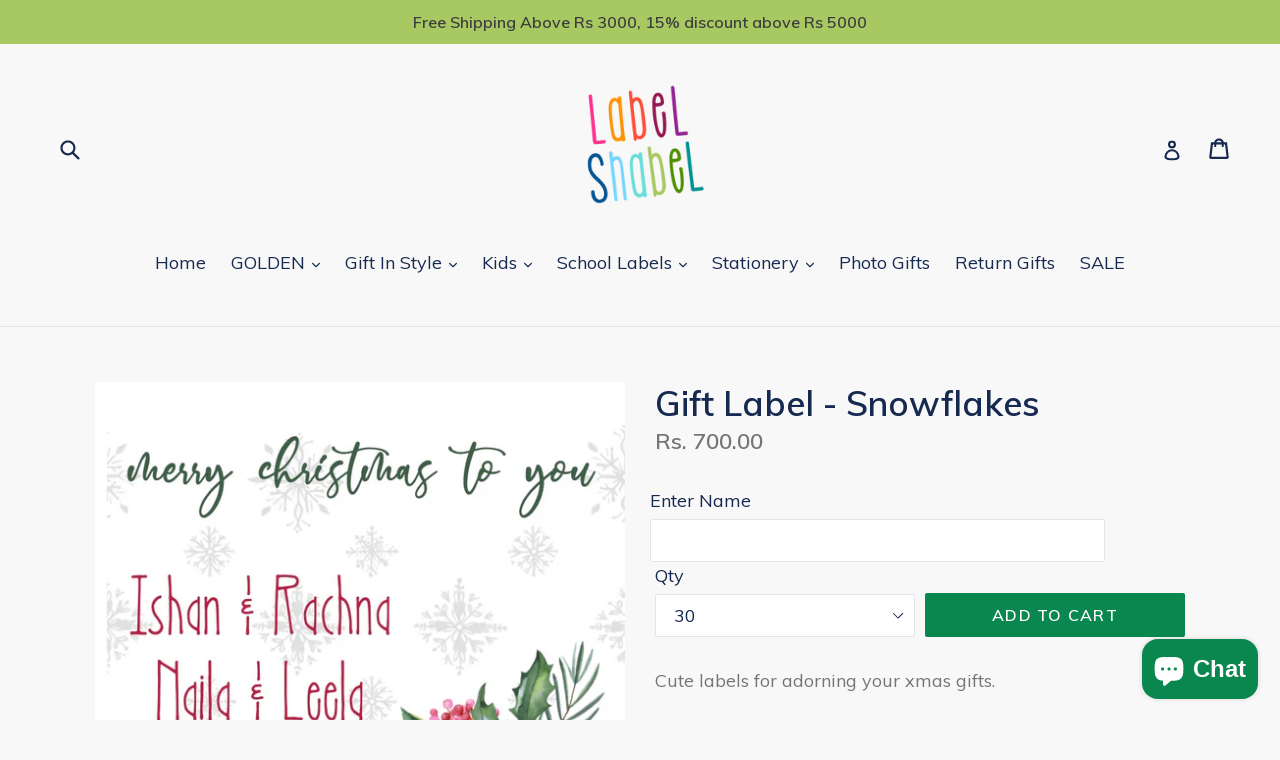

--- FILE ---
content_type: text/html; charset=utf-8
request_url: https://labelshabel.com/products/gift-label-snowflakes
body_size: 20245
content:
<!doctype html>
<!--[if IE 9]> <html class="ie9 no-js" lang="en"> <![endif]-->
<!--[if (gt IE 9)|!(IE)]><!--> <html class="no-js" lang="en"> <!--<![endif]-->
<head>
  <meta name="p:domain_verify" content="093e3bb399fe4783a5ea3ef82131ff9b"/>
  <meta charset="utf-8">
  <meta http-equiv="X-UA-Compatible" content="IE=edge,chrome=1">
  <meta name="viewport" content="width=device-width,initial-scale=1">
  <meta name="theme-color" content="#0a864f">
  <link rel="canonical" href="https://labelshabel.com/products/gift-label-snowflakes">

  
    <link rel="shortcut icon" href="//labelshabel.com/cdn/shop/files/square_logo_2_0afe96fc-4499-42be-a50a-a1a53b949edf_32x32.png?v=1613510613" type="image/png">
  

  
  <title>
    Xmas Gift Labels - Snow Flakes / Label Shabel
    
    
    
      &ndash; Labelshabel
    
  </title>

  
    <meta name="description" content="Cute labels for adorning your xmas gifts. Size: 2.5 inch square Material:  Non-tear, Adhesive Labels  ">
  

  <!-- /snippets/social-meta-tags.liquid -->




<meta property="og:site_name" content="Labelshabel">
<meta property="og:url" content="https://labelshabel.com/products/gift-label-snowflakes">
<meta property="og:title" content="Gift Label - Snowflakes">
<meta property="og:type" content="product">
<meta property="og:description" content="Cute labels for adorning your xmas gifts. Size: 2.5 inch square Material:  Non-tear, Adhesive Labels  ">

  <meta property="og:price:amount" content="700.00">
  <meta property="og:price:currency" content="INR">

<meta property="og:image" content="http://labelshabel.com/cdn/shop/products/Snowflakes_1200x1200.jpg?v=1668161614">
<meta property="og:image:secure_url" content="https://labelshabel.com/cdn/shop/products/Snowflakes_1200x1200.jpg?v=1668161614">


<meta name="twitter:card" content="summary_large_image">
<meta name="twitter:title" content="Gift Label - Snowflakes">
<meta name="twitter:description" content="Cute labels for adorning your xmas gifts. Size: 2.5 inch square Material:  Non-tear, Adhesive Labels  ">


  <link href="//labelshabel.com/cdn/shop/t/1/assets/theme.scss.css?v=162095392050823628981744726427" rel="stylesheet" type="text/css" media="all" />
  

  <link href="//fonts.googleapis.com/css?family=Muli:400,700" rel="stylesheet" type="text/css" media="all" />


  

    <link href="//fonts.googleapis.com/css?family=Muli:600" rel="stylesheet" type="text/css" media="all" />
  



  <script>
    var theme = {
      strings: {
        addToCart: "Add to cart",
        soldOut: "Sold out",
        unavailable: "Unavailable",
        showMore: "Show More",
        showLess: "Show Less",
        addressError: "Error looking up that address",
        addressNoResults: "No results for that address",
        addressQueryLimit: "You have exceeded the Google API usage limit. Consider upgrading to a \u003ca href=\"https:\/\/developers.google.com\/maps\/premium\/usage-limits\"\u003ePremium Plan\u003c\/a\u003e.",
        authError: "There was a problem authenticating your Google Maps account."
      },
      moneyFormat: "\u003cspan class=money\u003eRs. {{amount}}\u003c\/span\u003e"
    }

    document.documentElement.className = document.documentElement.className.replace('no-js', 'js');
  </script>

  <!--[if (lte IE 9) ]><script src="//labelshabel.com/cdn/shop/t/1/assets/match-media.min.js?v=22265819453975888031512030595" type="text/javascript"></script><![endif]-->

  

  <!--[if (gt IE 9)|!(IE)]><!--><script src="//labelshabel.com/cdn/shop/t/1/assets/lazysizes.js?v=68441465964607740661512030594" async="async"></script><!--<![endif]-->
  <!--[if lte IE 9]><script src="//labelshabel.com/cdn/shop/t/1/assets/lazysizes.min.js?v=1560"></script><![endif]-->

  <!--[if (gt IE 9)|!(IE)]><!--><script src="//labelshabel.com/cdn/shop/t/1/assets/vendor.js?v=136118274122071307521512030597" defer="defer"></script><!--<![endif]-->
  <!--[if lte IE 9]><script src="//labelshabel.com/cdn/shop/t/1/assets/vendor.js?v=136118274122071307521512030597"></script><![endif]-->

  <!--[if (gt IE 9)|!(IE)]><!--><script src="//labelshabel.com/cdn/shop/t/1/assets/theme.js?v=100941840194216329191512609593" defer="defer"></script><!--<![endif]-->
  <!--[if lte IE 9]><script src="//labelshabel.com/cdn/shop/t/1/assets/theme.js?v=100941840194216329191512609593"></script><![endif]-->

  <script>window.performance && window.performance.mark && window.performance.mark('shopify.content_for_header.start');</script><meta name="google-site-verification" content="66rWys0gWwTdLEeN7m8PVUBDP7p3uuqViTMoekuKvhM">
<meta id="shopify-digital-wallet" name="shopify-digital-wallet" content="/25985786/digital_wallets/dialog">
<link rel="alternate" type="application/json+oembed" href="https://labelshabel.com/products/gift-label-snowflakes.oembed">
<script async="async" src="/checkouts/internal/preloads.js?locale=en-IN"></script>
<script id="shopify-features" type="application/json">{"accessToken":"fb443b5cee0018304c7bbf2509bbc834","betas":["rich-media-storefront-analytics"],"domain":"labelshabel.com","predictiveSearch":true,"shopId":25985786,"locale":"en"}</script>
<script>var Shopify = Shopify || {};
Shopify.shop = "label-shabel.myshopify.com";
Shopify.locale = "en";
Shopify.currency = {"active":"INR","rate":"1.0"};
Shopify.country = "IN";
Shopify.theme = {"name":"Debut","id":13604519979,"schema_name":"Debut","schema_version":"1.9.1","theme_store_id":796,"role":"main"};
Shopify.theme.handle = "null";
Shopify.theme.style = {"id":null,"handle":null};
Shopify.cdnHost = "labelshabel.com/cdn";
Shopify.routes = Shopify.routes || {};
Shopify.routes.root = "/";</script>
<script type="module">!function(o){(o.Shopify=o.Shopify||{}).modules=!0}(window);</script>
<script>!function(o){function n(){var o=[];function n(){o.push(Array.prototype.slice.apply(arguments))}return n.q=o,n}var t=o.Shopify=o.Shopify||{};t.loadFeatures=n(),t.autoloadFeatures=n()}(window);</script>
<script id="shop-js-analytics" type="application/json">{"pageType":"product"}</script>
<script defer="defer" async type="module" src="//labelshabel.com/cdn/shopifycloud/shop-js/modules/v2/client.init-shop-cart-sync_BT-GjEfc.en.esm.js"></script>
<script defer="defer" async type="module" src="//labelshabel.com/cdn/shopifycloud/shop-js/modules/v2/chunk.common_D58fp_Oc.esm.js"></script>
<script defer="defer" async type="module" src="//labelshabel.com/cdn/shopifycloud/shop-js/modules/v2/chunk.modal_xMitdFEc.esm.js"></script>
<script type="module">
  await import("//labelshabel.com/cdn/shopifycloud/shop-js/modules/v2/client.init-shop-cart-sync_BT-GjEfc.en.esm.js");
await import("//labelshabel.com/cdn/shopifycloud/shop-js/modules/v2/chunk.common_D58fp_Oc.esm.js");
await import("//labelshabel.com/cdn/shopifycloud/shop-js/modules/v2/chunk.modal_xMitdFEc.esm.js");

  window.Shopify.SignInWithShop?.initShopCartSync?.({"fedCMEnabled":true,"windoidEnabled":true});

</script>
<script>(function() {
  var isLoaded = false;
  function asyncLoad() {
    if (isLoaded) return;
    isLoaded = true;
    var urls = ["\/\/d1liekpayvooaz.cloudfront.net\/apps\/customizery\/customizery.js?shop=label-shabel.myshopify.com","\/\/shopify.privy.com\/widget.js?shop=label-shabel.myshopify.com","https:\/\/sr-cdn.shiprocket.in\/sr-promise\/static\/uc.js?channel_id=4\u0026sr_company_id=50110\u0026shop=label-shabel.myshopify.com"];
    for (var i = 0; i < urls.length; i++) {
      var s = document.createElement('script');
      s.type = 'text/javascript';
      s.async = true;
      s.src = urls[i];
      var x = document.getElementsByTagName('script')[0];
      x.parentNode.insertBefore(s, x);
    }
  };
  if(window.attachEvent) {
    window.attachEvent('onload', asyncLoad);
  } else {
    window.addEventListener('load', asyncLoad, false);
  }
})();</script>
<script id="__st">var __st={"a":25985786,"offset":19800,"reqid":"30b4f675-92ee-458b-980d-7c8558c7b3a3-1769202469","pageurl":"labelshabel.com\/products\/gift-label-snowflakes","u":"5eeedccf9c67","p":"product","rtyp":"product","rid":4350054367335};</script>
<script>window.ShopifyPaypalV4VisibilityTracking = true;</script>
<script id="captcha-bootstrap">!function(){'use strict';const t='contact',e='account',n='new_comment',o=[[t,t],['blogs',n],['comments',n],[t,'customer']],c=[[e,'customer_login'],[e,'guest_login'],[e,'recover_customer_password'],[e,'create_customer']],r=t=>t.map((([t,e])=>`form[action*='/${t}']:not([data-nocaptcha='true']) input[name='form_type'][value='${e}']`)).join(','),a=t=>()=>t?[...document.querySelectorAll(t)].map((t=>t.form)):[];function s(){const t=[...o],e=r(t);return a(e)}const i='password',u='form_key',d=['recaptcha-v3-token','g-recaptcha-response','h-captcha-response',i],f=()=>{try{return window.sessionStorage}catch{return}},m='__shopify_v',_=t=>t.elements[u];function p(t,e,n=!1){try{const o=window.sessionStorage,c=JSON.parse(o.getItem(e)),{data:r}=function(t){const{data:e,action:n}=t;return t[m]||n?{data:e,action:n}:{data:t,action:n}}(c);for(const[e,n]of Object.entries(r))t.elements[e]&&(t.elements[e].value=n);n&&o.removeItem(e)}catch(o){console.error('form repopulation failed',{error:o})}}const l='form_type',E='cptcha';function T(t){t.dataset[E]=!0}const w=window,h=w.document,L='Shopify',v='ce_forms',y='captcha';let A=!1;((t,e)=>{const n=(g='f06e6c50-85a8-45c8-87d0-21a2b65856fe',I='https://cdn.shopify.com/shopifycloud/storefront-forms-hcaptcha/ce_storefront_forms_captcha_hcaptcha.v1.5.2.iife.js',D={infoText:'Protected by hCaptcha',privacyText:'Privacy',termsText:'Terms'},(t,e,n)=>{const o=w[L][v],c=o.bindForm;if(c)return c(t,g,e,D).then(n);var r;o.q.push([[t,g,e,D],n]),r=I,A||(h.body.append(Object.assign(h.createElement('script'),{id:'captcha-provider',async:!0,src:r})),A=!0)});var g,I,D;w[L]=w[L]||{},w[L][v]=w[L][v]||{},w[L][v].q=[],w[L][y]=w[L][y]||{},w[L][y].protect=function(t,e){n(t,void 0,e),T(t)},Object.freeze(w[L][y]),function(t,e,n,w,h,L){const[v,y,A,g]=function(t,e,n){const i=e?o:[],u=t?c:[],d=[...i,...u],f=r(d),m=r(i),_=r(d.filter((([t,e])=>n.includes(e))));return[a(f),a(m),a(_),s()]}(w,h,L),I=t=>{const e=t.target;return e instanceof HTMLFormElement?e:e&&e.form},D=t=>v().includes(t);t.addEventListener('submit',(t=>{const e=I(t);if(!e)return;const n=D(e)&&!e.dataset.hcaptchaBound&&!e.dataset.recaptchaBound,o=_(e),c=g().includes(e)&&(!o||!o.value);(n||c)&&t.preventDefault(),c&&!n&&(function(t){try{if(!f())return;!function(t){const e=f();if(!e)return;const n=_(t);if(!n)return;const o=n.value;o&&e.removeItem(o)}(t);const e=Array.from(Array(32),(()=>Math.random().toString(36)[2])).join('');!function(t,e){_(t)||t.append(Object.assign(document.createElement('input'),{type:'hidden',name:u})),t.elements[u].value=e}(t,e),function(t,e){const n=f();if(!n)return;const o=[...t.querySelectorAll(`input[type='${i}']`)].map((({name:t})=>t)),c=[...d,...o],r={};for(const[a,s]of new FormData(t).entries())c.includes(a)||(r[a]=s);n.setItem(e,JSON.stringify({[m]:1,action:t.action,data:r}))}(t,e)}catch(e){console.error('failed to persist form',e)}}(e),e.submit())}));const S=(t,e)=>{t&&!t.dataset[E]&&(n(t,e.some((e=>e===t))),T(t))};for(const o of['focusin','change'])t.addEventListener(o,(t=>{const e=I(t);D(e)&&S(e,y())}));const B=e.get('form_key'),M=e.get(l),P=B&&M;t.addEventListener('DOMContentLoaded',(()=>{const t=y();if(P)for(const e of t)e.elements[l].value===M&&p(e,B);[...new Set([...A(),...v().filter((t=>'true'===t.dataset.shopifyCaptcha))])].forEach((e=>S(e,t)))}))}(h,new URLSearchParams(w.location.search),n,t,e,['guest_login'])})(!0,!0)}();</script>
<script integrity="sha256-4kQ18oKyAcykRKYeNunJcIwy7WH5gtpwJnB7kiuLZ1E=" data-source-attribution="shopify.loadfeatures" defer="defer" src="//labelshabel.com/cdn/shopifycloud/storefront/assets/storefront/load_feature-a0a9edcb.js" crossorigin="anonymous"></script>
<script data-source-attribution="shopify.dynamic_checkout.dynamic.init">var Shopify=Shopify||{};Shopify.PaymentButton=Shopify.PaymentButton||{isStorefrontPortableWallets:!0,init:function(){window.Shopify.PaymentButton.init=function(){};var t=document.createElement("script");t.src="https://labelshabel.com/cdn/shopifycloud/portable-wallets/latest/portable-wallets.en.js",t.type="module",document.head.appendChild(t)}};
</script>
<script data-source-attribution="shopify.dynamic_checkout.buyer_consent">
  function portableWalletsHideBuyerConsent(e){var t=document.getElementById("shopify-buyer-consent"),n=document.getElementById("shopify-subscription-policy-button");t&&n&&(t.classList.add("hidden"),t.setAttribute("aria-hidden","true"),n.removeEventListener("click",e))}function portableWalletsShowBuyerConsent(e){var t=document.getElementById("shopify-buyer-consent"),n=document.getElementById("shopify-subscription-policy-button");t&&n&&(t.classList.remove("hidden"),t.removeAttribute("aria-hidden"),n.addEventListener("click",e))}window.Shopify?.PaymentButton&&(window.Shopify.PaymentButton.hideBuyerConsent=portableWalletsHideBuyerConsent,window.Shopify.PaymentButton.showBuyerConsent=portableWalletsShowBuyerConsent);
</script>
<script data-source-attribution="shopify.dynamic_checkout.cart.bootstrap">document.addEventListener("DOMContentLoaded",(function(){function t(){return document.querySelector("shopify-accelerated-checkout-cart, shopify-accelerated-checkout")}if(t())Shopify.PaymentButton.init();else{new MutationObserver((function(e,n){t()&&(Shopify.PaymentButton.init(),n.disconnect())})).observe(document.body,{childList:!0,subtree:!0})}}));
</script>
<script id='scb4127' type='text/javascript' async='' src='https://labelshabel.com/cdn/shopifycloud/privacy-banner/storefront-banner.js'></script>
<script>window.performance && window.performance.mark && window.performance.mark('shopify.content_for_header.end');</script>
<script src="https://cdn.shopify.com/extensions/4e276193-403c-423f-833c-fefed71819cf/forms-2298/assets/shopify-forms-loader.js" type="text/javascript" defer="defer"></script>
<script src="https://cdn.shopify.com/extensions/e8878072-2f6b-4e89-8082-94b04320908d/inbox-1254/assets/inbox-chat-loader.js" type="text/javascript" defer="defer"></script>
<link href="https://monorail-edge.shopifysvc.com" rel="dns-prefetch">
<script>(function(){if ("sendBeacon" in navigator && "performance" in window) {try {var session_token_from_headers = performance.getEntriesByType('navigation')[0].serverTiming.find(x => x.name == '_s').description;} catch {var session_token_from_headers = undefined;}var session_cookie_matches = document.cookie.match(/_shopify_s=([^;]*)/);var session_token_from_cookie = session_cookie_matches && session_cookie_matches.length === 2 ? session_cookie_matches[1] : "";var session_token = session_token_from_headers || session_token_from_cookie || "";function handle_abandonment_event(e) {var entries = performance.getEntries().filter(function(entry) {return /monorail-edge.shopifysvc.com/.test(entry.name);});if (!window.abandonment_tracked && entries.length === 0) {window.abandonment_tracked = true;var currentMs = Date.now();var navigation_start = performance.timing.navigationStart;var payload = {shop_id: 25985786,url: window.location.href,navigation_start,duration: currentMs - navigation_start,session_token,page_type: "product"};window.navigator.sendBeacon("https://monorail-edge.shopifysvc.com/v1/produce", JSON.stringify({schema_id: "online_store_buyer_site_abandonment/1.1",payload: payload,metadata: {event_created_at_ms: currentMs,event_sent_at_ms: currentMs}}));}}window.addEventListener('pagehide', handle_abandonment_event);}}());</script>
<script id="web-pixels-manager-setup">(function e(e,d,r,n,o){if(void 0===o&&(o={}),!Boolean(null===(a=null===(i=window.Shopify)||void 0===i?void 0:i.analytics)||void 0===a?void 0:a.replayQueue)){var i,a;window.Shopify=window.Shopify||{};var t=window.Shopify;t.analytics=t.analytics||{};var s=t.analytics;s.replayQueue=[],s.publish=function(e,d,r){return s.replayQueue.push([e,d,r]),!0};try{self.performance.mark("wpm:start")}catch(e){}var l=function(){var e={modern:/Edge?\/(1{2}[4-9]|1[2-9]\d|[2-9]\d{2}|\d{4,})\.\d+(\.\d+|)|Firefox\/(1{2}[4-9]|1[2-9]\d|[2-9]\d{2}|\d{4,})\.\d+(\.\d+|)|Chrom(ium|e)\/(9{2}|\d{3,})\.\d+(\.\d+|)|(Maci|X1{2}).+ Version\/(15\.\d+|(1[6-9]|[2-9]\d|\d{3,})\.\d+)([,.]\d+|)( \(\w+\)|)( Mobile\/\w+|) Safari\/|Chrome.+OPR\/(9{2}|\d{3,})\.\d+\.\d+|(CPU[ +]OS|iPhone[ +]OS|CPU[ +]iPhone|CPU IPhone OS|CPU iPad OS)[ +]+(15[._]\d+|(1[6-9]|[2-9]\d|\d{3,})[._]\d+)([._]\d+|)|Android:?[ /-](13[3-9]|1[4-9]\d|[2-9]\d{2}|\d{4,})(\.\d+|)(\.\d+|)|Android.+Firefox\/(13[5-9]|1[4-9]\d|[2-9]\d{2}|\d{4,})\.\d+(\.\d+|)|Android.+Chrom(ium|e)\/(13[3-9]|1[4-9]\d|[2-9]\d{2}|\d{4,})\.\d+(\.\d+|)|SamsungBrowser\/([2-9]\d|\d{3,})\.\d+/,legacy:/Edge?\/(1[6-9]|[2-9]\d|\d{3,})\.\d+(\.\d+|)|Firefox\/(5[4-9]|[6-9]\d|\d{3,})\.\d+(\.\d+|)|Chrom(ium|e)\/(5[1-9]|[6-9]\d|\d{3,})\.\d+(\.\d+|)([\d.]+$|.*Safari\/(?![\d.]+ Edge\/[\d.]+$))|(Maci|X1{2}).+ Version\/(10\.\d+|(1[1-9]|[2-9]\d|\d{3,})\.\d+)([,.]\d+|)( \(\w+\)|)( Mobile\/\w+|) Safari\/|Chrome.+OPR\/(3[89]|[4-9]\d|\d{3,})\.\d+\.\d+|(CPU[ +]OS|iPhone[ +]OS|CPU[ +]iPhone|CPU IPhone OS|CPU iPad OS)[ +]+(10[._]\d+|(1[1-9]|[2-9]\d|\d{3,})[._]\d+)([._]\d+|)|Android:?[ /-](13[3-9]|1[4-9]\d|[2-9]\d{2}|\d{4,})(\.\d+|)(\.\d+|)|Mobile Safari.+OPR\/([89]\d|\d{3,})\.\d+\.\d+|Android.+Firefox\/(13[5-9]|1[4-9]\d|[2-9]\d{2}|\d{4,})\.\d+(\.\d+|)|Android.+Chrom(ium|e)\/(13[3-9]|1[4-9]\d|[2-9]\d{2}|\d{4,})\.\d+(\.\d+|)|Android.+(UC? ?Browser|UCWEB|U3)[ /]?(15\.([5-9]|\d{2,})|(1[6-9]|[2-9]\d|\d{3,})\.\d+)\.\d+|SamsungBrowser\/(5\.\d+|([6-9]|\d{2,})\.\d+)|Android.+MQ{2}Browser\/(14(\.(9|\d{2,})|)|(1[5-9]|[2-9]\d|\d{3,})(\.\d+|))(\.\d+|)|K[Aa][Ii]OS\/(3\.\d+|([4-9]|\d{2,})\.\d+)(\.\d+|)/},d=e.modern,r=e.legacy,n=navigator.userAgent;return n.match(d)?"modern":n.match(r)?"legacy":"unknown"}(),u="modern"===l?"modern":"legacy",c=(null!=n?n:{modern:"",legacy:""})[u],f=function(e){return[e.baseUrl,"/wpm","/b",e.hashVersion,"modern"===e.buildTarget?"m":"l",".js"].join("")}({baseUrl:d,hashVersion:r,buildTarget:u}),m=function(e){var d=e.version,r=e.bundleTarget,n=e.surface,o=e.pageUrl,i=e.monorailEndpoint;return{emit:function(e){var a=e.status,t=e.errorMsg,s=(new Date).getTime(),l=JSON.stringify({metadata:{event_sent_at_ms:s},events:[{schema_id:"web_pixels_manager_load/3.1",payload:{version:d,bundle_target:r,page_url:o,status:a,surface:n,error_msg:t},metadata:{event_created_at_ms:s}}]});if(!i)return console&&console.warn&&console.warn("[Web Pixels Manager] No Monorail endpoint provided, skipping logging."),!1;try{return self.navigator.sendBeacon.bind(self.navigator)(i,l)}catch(e){}var u=new XMLHttpRequest;try{return u.open("POST",i,!0),u.setRequestHeader("Content-Type","text/plain"),u.send(l),!0}catch(e){return console&&console.warn&&console.warn("[Web Pixels Manager] Got an unhandled error while logging to Monorail."),!1}}}}({version:r,bundleTarget:l,surface:e.surface,pageUrl:self.location.href,monorailEndpoint:e.monorailEndpoint});try{o.browserTarget=l,function(e){var d=e.src,r=e.async,n=void 0===r||r,o=e.onload,i=e.onerror,a=e.sri,t=e.scriptDataAttributes,s=void 0===t?{}:t,l=document.createElement("script"),u=document.querySelector("head"),c=document.querySelector("body");if(l.async=n,l.src=d,a&&(l.integrity=a,l.crossOrigin="anonymous"),s)for(var f in s)if(Object.prototype.hasOwnProperty.call(s,f))try{l.dataset[f]=s[f]}catch(e){}if(o&&l.addEventListener("load",o),i&&l.addEventListener("error",i),u)u.appendChild(l);else{if(!c)throw new Error("Did not find a head or body element to append the script");c.appendChild(l)}}({src:f,async:!0,onload:function(){if(!function(){var e,d;return Boolean(null===(d=null===(e=window.Shopify)||void 0===e?void 0:e.analytics)||void 0===d?void 0:d.initialized)}()){var d=window.webPixelsManager.init(e)||void 0;if(d){var r=window.Shopify.analytics;r.replayQueue.forEach((function(e){var r=e[0],n=e[1],o=e[2];d.publishCustomEvent(r,n,o)})),r.replayQueue=[],r.publish=d.publishCustomEvent,r.visitor=d.visitor,r.initialized=!0}}},onerror:function(){return m.emit({status:"failed",errorMsg:"".concat(f," has failed to load")})},sri:function(e){var d=/^sha384-[A-Za-z0-9+/=]+$/;return"string"==typeof e&&d.test(e)}(c)?c:"",scriptDataAttributes:o}),m.emit({status:"loading"})}catch(e){m.emit({status:"failed",errorMsg:(null==e?void 0:e.message)||"Unknown error"})}}})({shopId: 25985786,storefrontBaseUrl: "https://labelshabel.com",extensionsBaseUrl: "https://extensions.shopifycdn.com/cdn/shopifycloud/web-pixels-manager",monorailEndpoint: "https://monorail-edge.shopifysvc.com/unstable/produce_batch",surface: "storefront-renderer",enabledBetaFlags: ["2dca8a86"],webPixelsConfigList: [{"id":"1122566340","configuration":"{\"config\":\"{\\\"google_tag_ids\\\":[\\\"G-SVKHXXHXGT\\\",\\\"AW-17329284874\\\",\\\"GT-PHW7K3QZ\\\"],\\\"target_country\\\":\\\"IN\\\",\\\"gtag_events\\\":[{\\\"type\\\":\\\"begin_checkout\\\",\\\"action_label\\\":[\\\"G-SVKHXXHXGT\\\",\\\"AW-17329284874\\\/j09NCKOf_-waEIrOn8dA\\\"]},{\\\"type\\\":\\\"search\\\",\\\"action_label\\\":[\\\"G-SVKHXXHXGT\\\",\\\"AW-17329284874\\\/PuJgCK-f_-waEIrOn8dA\\\"]},{\\\"type\\\":\\\"view_item\\\",\\\"action_label\\\":[\\\"G-SVKHXXHXGT\\\",\\\"AW-17329284874\\\/pENPCKyf_-waEIrOn8dA\\\",\\\"MC-C54S96JD3T\\\"]},{\\\"type\\\":\\\"purchase\\\",\\\"action_label\\\":[\\\"G-SVKHXXHXGT\\\",\\\"AW-17329284874\\\/JnGvCKCf_-waEIrOn8dA\\\",\\\"MC-C54S96JD3T\\\"]},{\\\"type\\\":\\\"page_view\\\",\\\"action_label\\\":[\\\"G-SVKHXXHXGT\\\",\\\"AW-17329284874\\\/XZyLCKmf_-waEIrOn8dA\\\",\\\"MC-C54S96JD3T\\\"]},{\\\"type\\\":\\\"add_payment_info\\\",\\\"action_label\\\":[\\\"G-SVKHXXHXGT\\\",\\\"AW-17329284874\\\/Um0ACLKf_-waEIrOn8dA\\\"]},{\\\"type\\\":\\\"add_to_cart\\\",\\\"action_label\\\":[\\\"G-SVKHXXHXGT\\\",\\\"AW-17329284874\\\/afUFCKaf_-waEIrOn8dA\\\"]}],\\\"enable_monitoring_mode\\\":false}\"}","eventPayloadVersion":"v1","runtimeContext":"OPEN","scriptVersion":"b2a88bafab3e21179ed38636efcd8a93","type":"APP","apiClientId":1780363,"privacyPurposes":[],"dataSharingAdjustments":{"protectedCustomerApprovalScopes":["read_customer_address","read_customer_email","read_customer_name","read_customer_personal_data","read_customer_phone"]}},{"id":"725385412","configuration":"{\"pixel_id\":\"420043355265681\",\"pixel_type\":\"facebook_pixel\"}","eventPayloadVersion":"v1","runtimeContext":"OPEN","scriptVersion":"ca16bc87fe92b6042fbaa3acc2fbdaa6","type":"APP","apiClientId":2329312,"privacyPurposes":["ANALYTICS","MARKETING","SALE_OF_DATA"],"dataSharingAdjustments":{"protectedCustomerApprovalScopes":["read_customer_address","read_customer_email","read_customer_name","read_customer_personal_data","read_customer_phone"]}},{"id":"shopify-app-pixel","configuration":"{}","eventPayloadVersion":"v1","runtimeContext":"STRICT","scriptVersion":"0450","apiClientId":"shopify-pixel","type":"APP","privacyPurposes":["ANALYTICS","MARKETING"]},{"id":"shopify-custom-pixel","eventPayloadVersion":"v1","runtimeContext":"LAX","scriptVersion":"0450","apiClientId":"shopify-pixel","type":"CUSTOM","privacyPurposes":["ANALYTICS","MARKETING"]}],isMerchantRequest: false,initData: {"shop":{"name":"Labelshabel","paymentSettings":{"currencyCode":"INR"},"myshopifyDomain":"label-shabel.myshopify.com","countryCode":"IN","storefrontUrl":"https:\/\/labelshabel.com"},"customer":null,"cart":null,"checkout":null,"productVariants":[{"price":{"amount":700.0,"currencyCode":"INR"},"product":{"title":"Gift Label - Snowflakes","vendor":"Label Shabel","id":"4350054367335","untranslatedTitle":"Gift Label - Snowflakes","url":"\/products\/gift-label-snowflakes","type":"Gift Label Stickers"},"id":"31189453930599","image":{"src":"\/\/labelshabel.com\/cdn\/shop\/products\/Snowflakes.jpg?v=1668161614"},"sku":"","title":"30","untranslatedTitle":"30"},{"price":{"amount":900.0,"currencyCode":"INR"},"product":{"title":"Gift Label - Snowflakes","vendor":"Label Shabel","id":"4350054367335","untranslatedTitle":"Gift Label - Snowflakes","url":"\/products\/gift-label-snowflakes","type":"Gift Label Stickers"},"id":"31189453963367","image":{"src":"\/\/labelshabel.com\/cdn\/shop\/products\/Snowflakes.jpg?v=1668161614"},"sku":"","title":"45","untranslatedTitle":"45"},{"price":{"amount":1200.0,"currencyCode":"INR"},"product":{"title":"Gift Label - Snowflakes","vendor":"Label Shabel","id":"4350054367335","untranslatedTitle":"Gift Label - Snowflakes","url":"\/products\/gift-label-snowflakes","type":"Gift Label Stickers"},"id":"31189453996135","image":{"src":"\/\/labelshabel.com\/cdn\/shop\/products\/Snowflakes.jpg?v=1668161614"},"sku":"","title":"60","untranslatedTitle":"60"},{"price":{"amount":1500.0,"currencyCode":"INR"},"product":{"title":"Gift Label - Snowflakes","vendor":"Label Shabel","id":"4350054367335","untranslatedTitle":"Gift Label - Snowflakes","url":"\/products\/gift-label-snowflakes","type":"Gift Label Stickers"},"id":"31189454028903","image":{"src":"\/\/labelshabel.com\/cdn\/shop\/products\/Snowflakes.jpg?v=1668161614"},"sku":"","title":"90","untranslatedTitle":"90"}],"purchasingCompany":null},},"https://labelshabel.com/cdn","fcfee988w5aeb613cpc8e4bc33m6693e112",{"modern":"","legacy":""},{"shopId":"25985786","storefrontBaseUrl":"https:\/\/labelshabel.com","extensionBaseUrl":"https:\/\/extensions.shopifycdn.com\/cdn\/shopifycloud\/web-pixels-manager","surface":"storefront-renderer","enabledBetaFlags":"[\"2dca8a86\"]","isMerchantRequest":"false","hashVersion":"fcfee988w5aeb613cpc8e4bc33m6693e112","publish":"custom","events":"[[\"page_viewed\",{}],[\"product_viewed\",{\"productVariant\":{\"price\":{\"amount\":700.0,\"currencyCode\":\"INR\"},\"product\":{\"title\":\"Gift Label - Snowflakes\",\"vendor\":\"Label Shabel\",\"id\":\"4350054367335\",\"untranslatedTitle\":\"Gift Label - Snowflakes\",\"url\":\"\/products\/gift-label-snowflakes\",\"type\":\"Gift Label Stickers\"},\"id\":\"31189453930599\",\"image\":{\"src\":\"\/\/labelshabel.com\/cdn\/shop\/products\/Snowflakes.jpg?v=1668161614\"},\"sku\":\"\",\"title\":\"30\",\"untranslatedTitle\":\"30\"}}]]"});</script><script>
  window.ShopifyAnalytics = window.ShopifyAnalytics || {};
  window.ShopifyAnalytics.meta = window.ShopifyAnalytics.meta || {};
  window.ShopifyAnalytics.meta.currency = 'INR';
  var meta = {"product":{"id":4350054367335,"gid":"gid:\/\/shopify\/Product\/4350054367335","vendor":"Label Shabel","type":"Gift Label Stickers","handle":"gift-label-snowflakes","variants":[{"id":31189453930599,"price":70000,"name":"Gift Label - Snowflakes - 30","public_title":"30","sku":""},{"id":31189453963367,"price":90000,"name":"Gift Label - Snowflakes - 45","public_title":"45","sku":""},{"id":31189453996135,"price":120000,"name":"Gift Label - Snowflakes - 60","public_title":"60","sku":""},{"id":31189454028903,"price":150000,"name":"Gift Label - Snowflakes - 90","public_title":"90","sku":""}],"remote":false},"page":{"pageType":"product","resourceType":"product","resourceId":4350054367335,"requestId":"30b4f675-92ee-458b-980d-7c8558c7b3a3-1769202469"}};
  for (var attr in meta) {
    window.ShopifyAnalytics.meta[attr] = meta[attr];
  }
</script>
<script class="analytics">
  (function () {
    var customDocumentWrite = function(content) {
      var jquery = null;

      if (window.jQuery) {
        jquery = window.jQuery;
      } else if (window.Checkout && window.Checkout.$) {
        jquery = window.Checkout.$;
      }

      if (jquery) {
        jquery('body').append(content);
      }
    };

    var hasLoggedConversion = function(token) {
      if (token) {
        return document.cookie.indexOf('loggedConversion=' + token) !== -1;
      }
      return false;
    }

    var setCookieIfConversion = function(token) {
      if (token) {
        var twoMonthsFromNow = new Date(Date.now());
        twoMonthsFromNow.setMonth(twoMonthsFromNow.getMonth() + 2);

        document.cookie = 'loggedConversion=' + token + '; expires=' + twoMonthsFromNow;
      }
    }

    var trekkie = window.ShopifyAnalytics.lib = window.trekkie = window.trekkie || [];
    if (trekkie.integrations) {
      return;
    }
    trekkie.methods = [
      'identify',
      'page',
      'ready',
      'track',
      'trackForm',
      'trackLink'
    ];
    trekkie.factory = function(method) {
      return function() {
        var args = Array.prototype.slice.call(arguments);
        args.unshift(method);
        trekkie.push(args);
        return trekkie;
      };
    };
    for (var i = 0; i < trekkie.methods.length; i++) {
      var key = trekkie.methods[i];
      trekkie[key] = trekkie.factory(key);
    }
    trekkie.load = function(config) {
      trekkie.config = config || {};
      trekkie.config.initialDocumentCookie = document.cookie;
      var first = document.getElementsByTagName('script')[0];
      var script = document.createElement('script');
      script.type = 'text/javascript';
      script.onerror = function(e) {
        var scriptFallback = document.createElement('script');
        scriptFallback.type = 'text/javascript';
        scriptFallback.onerror = function(error) {
                var Monorail = {
      produce: function produce(monorailDomain, schemaId, payload) {
        var currentMs = new Date().getTime();
        var event = {
          schema_id: schemaId,
          payload: payload,
          metadata: {
            event_created_at_ms: currentMs,
            event_sent_at_ms: currentMs
          }
        };
        return Monorail.sendRequest("https://" + monorailDomain + "/v1/produce", JSON.stringify(event));
      },
      sendRequest: function sendRequest(endpointUrl, payload) {
        // Try the sendBeacon API
        if (window && window.navigator && typeof window.navigator.sendBeacon === 'function' && typeof window.Blob === 'function' && !Monorail.isIos12()) {
          var blobData = new window.Blob([payload], {
            type: 'text/plain'
          });

          if (window.navigator.sendBeacon(endpointUrl, blobData)) {
            return true;
          } // sendBeacon was not successful

        } // XHR beacon

        var xhr = new XMLHttpRequest();

        try {
          xhr.open('POST', endpointUrl);
          xhr.setRequestHeader('Content-Type', 'text/plain');
          xhr.send(payload);
        } catch (e) {
          console.log(e);
        }

        return false;
      },
      isIos12: function isIos12() {
        return window.navigator.userAgent.lastIndexOf('iPhone; CPU iPhone OS 12_') !== -1 || window.navigator.userAgent.lastIndexOf('iPad; CPU OS 12_') !== -1;
      }
    };
    Monorail.produce('monorail-edge.shopifysvc.com',
      'trekkie_storefront_load_errors/1.1',
      {shop_id: 25985786,
      theme_id: 13604519979,
      app_name: "storefront",
      context_url: window.location.href,
      source_url: "//labelshabel.com/cdn/s/trekkie.storefront.8d95595f799fbf7e1d32231b9a28fd43b70c67d3.min.js"});

        };
        scriptFallback.async = true;
        scriptFallback.src = '//labelshabel.com/cdn/s/trekkie.storefront.8d95595f799fbf7e1d32231b9a28fd43b70c67d3.min.js';
        first.parentNode.insertBefore(scriptFallback, first);
      };
      script.async = true;
      script.src = '//labelshabel.com/cdn/s/trekkie.storefront.8d95595f799fbf7e1d32231b9a28fd43b70c67d3.min.js';
      first.parentNode.insertBefore(script, first);
    };
    trekkie.load(
      {"Trekkie":{"appName":"storefront","development":false,"defaultAttributes":{"shopId":25985786,"isMerchantRequest":null,"themeId":13604519979,"themeCityHash":"4797240913968638488","contentLanguage":"en","currency":"INR","eventMetadataId":"789fb15c-239b-4c31-8e39-045cfa36f01a"},"isServerSideCookieWritingEnabled":true,"monorailRegion":"shop_domain","enabledBetaFlags":["65f19447"]},"Session Attribution":{},"S2S":{"facebookCapiEnabled":true,"source":"trekkie-storefront-renderer","apiClientId":580111}}
    );

    var loaded = false;
    trekkie.ready(function() {
      if (loaded) return;
      loaded = true;

      window.ShopifyAnalytics.lib = window.trekkie;

      var originalDocumentWrite = document.write;
      document.write = customDocumentWrite;
      try { window.ShopifyAnalytics.merchantGoogleAnalytics.call(this); } catch(error) {};
      document.write = originalDocumentWrite;

      window.ShopifyAnalytics.lib.page(null,{"pageType":"product","resourceType":"product","resourceId":4350054367335,"requestId":"30b4f675-92ee-458b-980d-7c8558c7b3a3-1769202469","shopifyEmitted":true});

      var match = window.location.pathname.match(/checkouts\/(.+)\/(thank_you|post_purchase)/)
      var token = match? match[1]: undefined;
      if (!hasLoggedConversion(token)) {
        setCookieIfConversion(token);
        window.ShopifyAnalytics.lib.track("Viewed Product",{"currency":"INR","variantId":31189453930599,"productId":4350054367335,"productGid":"gid:\/\/shopify\/Product\/4350054367335","name":"Gift Label - Snowflakes - 30","price":"700.00","sku":"","brand":"Label Shabel","variant":"30","category":"Gift Label Stickers","nonInteraction":true,"remote":false},undefined,undefined,{"shopifyEmitted":true});
      window.ShopifyAnalytics.lib.track("monorail:\/\/trekkie_storefront_viewed_product\/1.1",{"currency":"INR","variantId":31189453930599,"productId":4350054367335,"productGid":"gid:\/\/shopify\/Product\/4350054367335","name":"Gift Label - Snowflakes - 30","price":"700.00","sku":"","brand":"Label Shabel","variant":"30","category":"Gift Label Stickers","nonInteraction":true,"remote":false,"referer":"https:\/\/labelshabel.com\/products\/gift-label-snowflakes"});
      }
    });


        var eventsListenerScript = document.createElement('script');
        eventsListenerScript.async = true;
        eventsListenerScript.src = "//labelshabel.com/cdn/shopifycloud/storefront/assets/shop_events_listener-3da45d37.js";
        document.getElementsByTagName('head')[0].appendChild(eventsListenerScript);

})();</script>
<script
  defer
  src="https://labelshabel.com/cdn/shopifycloud/perf-kit/shopify-perf-kit-3.0.4.min.js"
  data-application="storefront-renderer"
  data-shop-id="25985786"
  data-render-region="gcp-us-central1"
  data-page-type="product"
  data-theme-instance-id="13604519979"
  data-theme-name="Debut"
  data-theme-version="1.9.1"
  data-monorail-region="shop_domain"
  data-resource-timing-sampling-rate="10"
  data-shs="true"
  data-shs-beacon="true"
  data-shs-export-with-fetch="true"
  data-shs-logs-sample-rate="1"
  data-shs-beacon-endpoint="https://labelshabel.com/api/collect"
></script>
</head>

<body class="template-product">

  <a class="in-page-link visually-hidden skip-link" href="#MainContent">Skip to content</a>

  <div id="SearchDrawer" class="search-bar drawer drawer--top">
    <div class="search-bar__table">
      <div class="search-bar__table-cell search-bar__form-wrapper">
        <form class="search search-bar__form" action="/search" method="get" role="search">
          <button class="search-bar__submit search__submit btn--link" type="submit">
            <svg aria-hidden="true" focusable="false" role="presentation" class="icon icon-search" viewBox="0 0 37 40"><path d="M35.6 36l-9.8-9.8c4.1-5.4 3.6-13.2-1.3-18.1-5.4-5.4-14.2-5.4-19.7 0-5.4 5.4-5.4 14.2 0 19.7 2.6 2.6 6.1 4.1 9.8 4.1 3 0 5.9-1 8.3-2.8l9.8 9.8c.4.4.9.6 1.4.6s1-.2 1.4-.6c.9-.9.9-2.1.1-2.9zm-20.9-8.2c-2.6 0-5.1-1-7-2.9-3.9-3.9-3.9-10.1 0-14C9.6 9 12.2 8 14.7 8s5.1 1 7 2.9c3.9 3.9 3.9 10.1 0 14-1.9 1.9-4.4 2.9-7 2.9z"/></svg>
            <span class="icon__fallback-text">Submit</span>
          </button>
          <input class="search__input search-bar__input" type="search" name="q" value="" placeholder="Search" aria-label="Search">
        </form>
      </div>
      <div class="search-bar__table-cell text-right">
        <button type="button" class="btn--link search-bar__close js-drawer-close">
          <svg aria-hidden="true" focusable="false" role="presentation" class="icon icon-close" viewBox="0 0 37 40"><path d="M21.3 23l11-11c.8-.8.8-2 0-2.8-.8-.8-2-.8-2.8 0l-11 11-11-11c-.8-.8-2-.8-2.8 0-.8.8-.8 2 0 2.8l11 11-11 11c-.8.8-.8 2 0 2.8.4.4.9.6 1.4.6s1-.2 1.4-.6l11-11 11 11c.4.4.9.6 1.4.6s1-.2 1.4-.6c.8-.8.8-2 0-2.8l-11-11z"/></svg>
          <span class="icon__fallback-text">Close search</span>
        </button>
      </div>
    </div>
  </div>

  <div id="shopify-section-header" class="shopify-section">
  <style>
    .notification-bar {
      background-color: #a8c862;
    }

    .notification-bar__message {
      color: #3d3d3d;
    }

    
      .site-header__logo-image {
        max-width: 150px;
      }
    

    
  </style>


<div data-section-id="header" data-section-type="header-section">
  <nav class="mobile-nav-wrapper medium-up--hide" role="navigation">
    <ul id="MobileNav" class="mobile-nav">
      
<li class="mobile-nav__item border-bottom">
          
            <a href="/" class="mobile-nav__link">
              Home
            </a>
          
        </li>
      
<li class="mobile-nav__item border-bottom">
          
            <button type="button" class="btn--link js-toggle-submenu mobile-nav__link" data-target="golden-2" data-level="1">
              GOLDEN 
              <div class="mobile-nav__icon">
                <svg aria-hidden="true" focusable="false" role="presentation" class="icon icon-chevron-right" viewBox="0 0 284.49 498.98"><defs><style>.cls-1{fill:#231f20}</style></defs><path class="cls-1" d="M223.18 628.49a35 35 0 0 1-24.75-59.75L388.17 379 198.43 189.26a35 35 0 0 1 49.5-49.5l214.49 214.49a35 35 0 0 1 0 49.5L247.93 618.24a34.89 34.89 0 0 1-24.75 10.25z" transform="translate(-188.18 -129.51)"/></svg>
                <span class="icon__fallback-text">expand</span>
              </div>
            </button>
            <ul class="mobile-nav__dropdown" data-parent="golden-2" data-level="2">
              <li class="mobile-nav__item border-bottom">
                <div class="mobile-nav__table">
                  <div class="mobile-nav__table-cell mobile-nav__return">
                    <button class="btn--link js-toggle-submenu mobile-nav__return-btn" type="button">
                      <svg aria-hidden="true" focusable="false" role="presentation" class="icon icon-chevron-left" viewBox="0 0 284.49 498.98"><defs><style>.cls-1{fill:#231f20}</style></defs><path class="cls-1" d="M437.67 129.51a35 35 0 0 1 24.75 59.75L272.67 379l189.75 189.74a35 35 0 1 1-49.5 49.5L198.43 403.75a35 35 0 0 1 0-49.5l214.49-214.49a34.89 34.89 0 0 1 24.75-10.25z" transform="translate(-188.18 -129.51)"/></svg>
                      <span class="icon__fallback-text">collapse</span>
                    </button>
                  </div>
                  <a href="/collections/cream-gold" class="mobile-nav__sublist-link mobile-nav__sublist-header">
                    GOLDEN 
                  </a>
                </div>
              </li>

              
                

                <li class="mobile-nav__item border-bottom">
                  
                    <a href="/collections/cream-gold" class="mobile-nav__sublist-link">
                      Fold Cards
                    </a>
                  
                </li>
              
                

                <li class="mobile-nav__item border-bottom">
                  
                    <a href="/collections/flat-cards" class="mobile-nav__sublist-link">
                      Flat Cards
                    </a>
                  
                </li>
              
                

                <li class="mobile-nav__item">
                  
                    <a href="/collections/gift-envelopes-luxe-collection" class="mobile-nav__sublist-link">
                      Envelopes
                    </a>
                  
                </li>
              
            </ul>
          
        </li>
      
<li class="mobile-nav__item border-bottom">
          
            <button type="button" class="btn--link js-toggle-submenu mobile-nav__link" data-target="gift-in-style-3" data-level="1">
              Gift In Style
              <div class="mobile-nav__icon">
                <svg aria-hidden="true" focusable="false" role="presentation" class="icon icon-chevron-right" viewBox="0 0 284.49 498.98"><defs><style>.cls-1{fill:#231f20}</style></defs><path class="cls-1" d="M223.18 628.49a35 35 0 0 1-24.75-59.75L388.17 379 198.43 189.26a35 35 0 0 1 49.5-49.5l214.49 214.49a35 35 0 0 1 0 49.5L247.93 618.24a34.89 34.89 0 0 1-24.75 10.25z" transform="translate(-188.18 -129.51)"/></svg>
                <span class="icon__fallback-text">expand</span>
              </div>
            </button>
            <ul class="mobile-nav__dropdown" data-parent="gift-in-style-3" data-level="2">
              <li class="mobile-nav__item border-bottom">
                <div class="mobile-nav__table">
                  <div class="mobile-nav__table-cell mobile-nav__return">
                    <button class="btn--link js-toggle-submenu mobile-nav__return-btn" type="button">
                      <svg aria-hidden="true" focusable="false" role="presentation" class="icon icon-chevron-left" viewBox="0 0 284.49 498.98"><defs><style>.cls-1{fill:#231f20}</style></defs><path class="cls-1" d="M437.67 129.51a35 35 0 0 1 24.75 59.75L272.67 379l189.75 189.74a35 35 0 1 1-49.5 49.5L198.43 403.75a35 35 0 0 1 0-49.5l214.49-214.49a34.89 34.89 0 0 1 24.75-10.25z" transform="translate(-188.18 -129.51)"/></svg>
                      <span class="icon__fallback-text">collapse</span>
                    </button>
                  </div>
                  <a href="/collections/gift-cards-for-kids" class="mobile-nav__sublist-link mobile-nav__sublist-header">
                    Gift In Style
                  </a>
                </div>
              </li>

              
                

                <li class="mobile-nav__item border-bottom">
                  
                    <a href="/collections/gift-envelopes-for-adults" class="mobile-nav__sublist-link">
                      Gift Envelopes
                    </a>
                  
                </li>
              
                

                <li class="mobile-nav__item border-bottom">
                  
                    <a href="/collections/gold-silver-gift-labels" class="mobile-nav__sublist-link">
                      Gold Silver Gift Labels
                    </a>
                  
                </li>
              
                

                <li class="mobile-nav__item border-bottom">
                  
                    <a href="/collections/colour-gift-labels-for-adults" class="mobile-nav__sublist-link">
                      Colour Gift Labels
                    </a>
                  
                </li>
              
                

                <li class="mobile-nav__item border-bottom">
                  
                    <a href="/collections/gift-cards-for-adults" class="mobile-nav__sublist-link">
                      Flat Cards
                    </a>
                  
                </li>
              
                

                <li class="mobile-nav__item border-bottom">
                  
                    <a href="/collections/folded-cards-for-adults" class="mobile-nav__sublist-link">
                      Folded Cards
                    </a>
                  
                </li>
              
                

                <li class="mobile-nav__item border-bottom">
                  
                    <a href="/collections/ribbon-tags-for-adults" class="mobile-nav__sublist-link">
                      Ribbon Tags
                    </a>
                  
                </li>
              
                

                <li class="mobile-nav__item border-bottom">
                  
                    <a href="/collections/personalised-wrapping-papers-for-adults" class="mobile-nav__sublist-link">
                      Wrapping Papers
                    </a>
                  
                </li>
              
                

                <li class="mobile-nav__item border-bottom">
                  
                    <a href="/collections/stationery-gift-box" class="mobile-nav__sublist-link">
                      Gift Box Set
                    </a>
                  
                </li>
              
                

                <li class="mobile-nav__item">
                  
                    <a href="/collections/bottle-tags" class="mobile-nav__sublist-link">
                      Bottle tags
                    </a>
                  
                </li>
              
            </ul>
          
        </li>
      
<li class="mobile-nav__item border-bottom">
          
            <button type="button" class="btn--link js-toggle-submenu mobile-nav__link" data-target="kids-4" data-level="1">
              Kids
              <div class="mobile-nav__icon">
                <svg aria-hidden="true" focusable="false" role="presentation" class="icon icon-chevron-right" viewBox="0 0 284.49 498.98"><defs><style>.cls-1{fill:#231f20}</style></defs><path class="cls-1" d="M223.18 628.49a35 35 0 0 1-24.75-59.75L388.17 379 198.43 189.26a35 35 0 0 1 49.5-49.5l214.49 214.49a35 35 0 0 1 0 49.5L247.93 618.24a34.89 34.89 0 0 1-24.75 10.25z" transform="translate(-188.18 -129.51)"/></svg>
                <span class="icon__fallback-text">expand</span>
              </div>
            </button>
            <ul class="mobile-nav__dropdown" data-parent="kids-4" data-level="2">
              <li class="mobile-nav__item border-bottom">
                <div class="mobile-nav__table">
                  <div class="mobile-nav__table-cell mobile-nav__return">
                    <button class="btn--link js-toggle-submenu mobile-nav__return-btn" type="button">
                      <svg aria-hidden="true" focusable="false" role="presentation" class="icon icon-chevron-left" viewBox="0 0 284.49 498.98"><defs><style>.cls-1{fill:#231f20}</style></defs><path class="cls-1" d="M437.67 129.51a35 35 0 0 1 24.75 59.75L272.67 379l189.75 189.74a35 35 0 1 1-49.5 49.5L198.43 403.75a35 35 0 0 1 0-49.5l214.49-214.49a34.89 34.89 0 0 1 24.75-10.25z" transform="translate(-188.18 -129.51)"/></svg>
                      <span class="icon__fallback-text">collapse</span>
                    </button>
                  </div>
                  <a href="/collections/personalised-wrapping-papers-for-kids" class="mobile-nav__sublist-link mobile-nav__sublist-header">
                    Kids
                  </a>
                </div>
              </li>

              
                

                <li class="mobile-nav__item border-bottom">
                  
                    <a href="/collections/gift-envelopes-for-kids" class="mobile-nav__sublist-link">
                      Gift Envelopes
                    </a>
                  
                </li>
              
                

                <li class="mobile-nav__item border-bottom">
                  
                    <a href="/collections/gift-envelopes-for-teens" class="mobile-nav__sublist-link">
                      Teens Gift Envelopes
                    </a>
                  
                </li>
              
                

                <li class="mobile-nav__item border-bottom">
                  
                    <a href="/collections/gift-labels-for-kids" class="mobile-nav__sublist-link">
                      Gift Label Stickers
                    </a>
                  
                </li>
              
                

                <li class="mobile-nav__item border-bottom">
                  
                    <a href="/collections/gift-cards-for-kids" class="mobile-nav__sublist-link">
                      Flat Cards
                    </a>
                  
                </li>
              
                

                <li class="mobile-nav__item border-bottom">
                  
                    <a href="/collections/folded-cards-for-kids" class="mobile-nav__sublist-link">
                      Folded Cards
                    </a>
                  
                </li>
              
                

                <li class="mobile-nav__item border-bottom">
                  
                    <a href="/collections/thank-you-labels" class="mobile-nav__sublist-link">
                      Thank You Labels
                    </a>
                  
                </li>
              
                

                <li class="mobile-nav__item border-bottom">
                  
                    <a href="/collections/ribbon-tags-for-kids" class="mobile-nav__sublist-link">
                      Ribbon Tags
                    </a>
                  
                </li>
              
                

                <li class="mobile-nav__item">
                  
                    <a href="/collections/personalised-wrapping-papers-for-kids" class="mobile-nav__sublist-link">
                      Wrapping Paper
                    </a>
                  
                </li>
              
            </ul>
          
        </li>
      
<li class="mobile-nav__item border-bottom">
          
            <button type="button" class="btn--link js-toggle-submenu mobile-nav__link" data-target="school-labels-5" data-level="1">
              School Labels
              <div class="mobile-nav__icon">
                <svg aria-hidden="true" focusable="false" role="presentation" class="icon icon-chevron-right" viewBox="0 0 284.49 498.98"><defs><style>.cls-1{fill:#231f20}</style></defs><path class="cls-1" d="M223.18 628.49a35 35 0 0 1-24.75-59.75L388.17 379 198.43 189.26a35 35 0 0 1 49.5-49.5l214.49 214.49a35 35 0 0 1 0 49.5L247.93 618.24a34.89 34.89 0 0 1-24.75 10.25z" transform="translate(-188.18 -129.51)"/></svg>
                <span class="icon__fallback-text">expand</span>
              </div>
            </button>
            <ul class="mobile-nav__dropdown" data-parent="school-labels-5" data-level="2">
              <li class="mobile-nav__item border-bottom">
                <div class="mobile-nav__table">
                  <div class="mobile-nav__table-cell mobile-nav__return">
                    <button class="btn--link js-toggle-submenu mobile-nav__return-btn" type="button">
                      <svg aria-hidden="true" focusable="false" role="presentation" class="icon icon-chevron-left" viewBox="0 0 284.49 498.98"><defs><style>.cls-1{fill:#231f20}</style></defs><path class="cls-1" d="M437.67 129.51a35 35 0 0 1 24.75 59.75L272.67 379l189.75 189.74a35 35 0 1 1-49.5 49.5L198.43 403.75a35 35 0 0 1 0-49.5l214.49-214.49a34.89 34.89 0 0 1 24.75-10.25z" transform="translate(-188.18 -129.51)"/></svg>
                      <span class="icon__fallback-text">collapse</span>
                    </button>
                  </div>
                  <a href="/collections/school-labels" class="mobile-nav__sublist-link mobile-nav__sublist-header">
                    School Labels
                  </a>
                </div>
              </li>

              
                

                <li class="mobile-nav__item border-bottom">
                  
                    <button type="button" class="btn--link js-toggle-submenu mobile-nav__link mobile-nav__sublist-link" data-target="name-labels-5-1">
                      Name Labels
                      <div class="mobile-nav__icon">
                        <svg aria-hidden="true" focusable="false" role="presentation" class="icon icon-chevron-right" viewBox="0 0 284.49 498.98"><defs><style>.cls-1{fill:#231f20}</style></defs><path class="cls-1" d="M223.18 628.49a35 35 0 0 1-24.75-59.75L388.17 379 198.43 189.26a35 35 0 0 1 49.5-49.5l214.49 214.49a35 35 0 0 1 0 49.5L247.93 618.24a34.89 34.89 0 0 1-24.75 10.25z" transform="translate(-188.18 -129.51)"/></svg>
                        <span class="icon__fallback-text">expand</span>
                      </div>
                    </button>
                    <ul class="mobile-nav__dropdown" data-parent="name-labels-5-1" data-level="3">
                      <li class="mobile-nav__item border-bottom">
                        <div class="mobile-nav__table">
                          <div class="mobile-nav__table-cell mobile-nav__return">
                            <button type="button" class="btn--link js-toggle-submenu mobile-nav__return-btn" data-target="school-labels-5">
                              <svg aria-hidden="true" focusable="false" role="presentation" class="icon icon-chevron-left" viewBox="0 0 284.49 498.98"><defs><style>.cls-1{fill:#231f20}</style></defs><path class="cls-1" d="M437.67 129.51a35 35 0 0 1 24.75 59.75L272.67 379l189.75 189.74a35 35 0 1 1-49.5 49.5L198.43 403.75a35 35 0 0 1 0-49.5l214.49-214.49a34.89 34.89 0 0 1 24.75-10.25z" transform="translate(-188.18 -129.51)"/></svg>
                              <span class="icon__fallback-text">collapse</span>
                            </button>
                          </div>
                          <a href="/collections/school-labels" class="mobile-nav__sublist-link mobile-nav__sublist-header">
                            Name Labels
                          </a>
                        </div>
                      </li>
                      
                        <li class="mobile-nav__item border-bottom">
                          <a href="/collections/name-labels" class="mobile-nav__sublist-link">
                            Just Labels
                          </a>
                        </li>
                      
                        <li class="mobile-nav__item border-bottom">
                          <a href="/collections/mixed-designs-packs" class="mobile-nav__sublist-link">
                            Mixed Packs
                          </a>
                        </li>
                      
                        <li class="mobile-nav__item border-bottom">
                          <a href="/collections/value-packs" class="mobile-nav__sublist-link">
                            Value pack
                          </a>
                        </li>
                      
                        <li class="mobile-nav__item">
                          <a href="/collections/transparent-labels" class="mobile-nav__sublist-link">
                            Transparent Labels
                          </a>
                        </li>
                      
                    </ul>
                  
                </li>
              
                

                <li class="mobile-nav__item border-bottom">
                  
                    <a href="/collections/book-labels" class="mobile-nav__sublist-link">
                      Book Labels
                    </a>
                  
                </li>
              
                

                <li class="mobile-nav__item border-bottom">
                  
                    <a href="/products/iron-on-labels" class="mobile-nav__sublist-link">
                      Iron On Labels
                    </a>
                  
                </li>
              
                

                <li class="mobile-nav__item">
                  
                    <a href="/collections/bag-tags" class="mobile-nav__sublist-link">
                      Bag Tags
                    </a>
                  
                </li>
              
            </ul>
          
        </li>
      
<li class="mobile-nav__item border-bottom">
          
            <button type="button" class="btn--link js-toggle-submenu mobile-nav__link" data-target="stationery-6" data-level="1">
              Stationery
              <div class="mobile-nav__icon">
                <svg aria-hidden="true" focusable="false" role="presentation" class="icon icon-chevron-right" viewBox="0 0 284.49 498.98"><defs><style>.cls-1{fill:#231f20}</style></defs><path class="cls-1" d="M223.18 628.49a35 35 0 0 1-24.75-59.75L388.17 379 198.43 189.26a35 35 0 0 1 49.5-49.5l214.49 214.49a35 35 0 0 1 0 49.5L247.93 618.24a34.89 34.89 0 0 1-24.75 10.25z" transform="translate(-188.18 -129.51)"/></svg>
                <span class="icon__fallback-text">expand</span>
              </div>
            </button>
            <ul class="mobile-nav__dropdown" data-parent="stationery-6" data-level="2">
              <li class="mobile-nav__item border-bottom">
                <div class="mobile-nav__table">
                  <div class="mobile-nav__table-cell mobile-nav__return">
                    <button class="btn--link js-toggle-submenu mobile-nav__return-btn" type="button">
                      <svg aria-hidden="true" focusable="false" role="presentation" class="icon icon-chevron-left" viewBox="0 0 284.49 498.98"><defs><style>.cls-1{fill:#231f20}</style></defs><path class="cls-1" d="M437.67 129.51a35 35 0 0 1 24.75 59.75L272.67 379l189.75 189.74a35 35 0 1 1-49.5 49.5L198.43 403.75a35 35 0 0 1 0-49.5l214.49-214.49a34.89 34.89 0 0 1 24.75-10.25z" transform="translate(-188.18 -129.51)"/></svg>
                      <span class="icon__fallback-text">collapse</span>
                    </button>
                  </div>
                  <a href="/collections/school-set" class="mobile-nav__sublist-link mobile-nav__sublist-header">
                    Stationery
                  </a>
                </div>
              </li>

              
                

                <li class="mobile-nav__item border-bottom">
                  
                    <a href="/products/personalised-art-bag" class="mobile-nav__sublist-link">
                      Art Bag
                    </a>
                  
                </li>
              
                

                <li class="mobile-nav__item border-bottom">
                  
                    <a href="/collections/clip-board" class="mobile-nav__sublist-link">
                      Clipboards
                    </a>
                  
                </li>
              
                

                <li class="mobile-nav__item border-bottom">
                  
                    <a href="/collections/art-set" class="mobile-nav__sublist-link">
                      Drawing Set
                    </a>
                  
                </li>
              
                

                <li class="mobile-nav__item border-bottom">
                  
                    <a href="https://labelshabel.com/collections/personalised-folders" class="mobile-nav__sublist-link">
                      Folders 
                    </a>
                  
                </li>
              
                

                <li class="mobile-nav__item border-bottom">
                  
                    <a href="/collections/list-pads" class="mobile-nav__sublist-link">
                      List Pads
                    </a>
                  
                </li>
              
                

                <li class="mobile-nav__item border-bottom">
                  
                    <a href="/collections/jotter-pads" class="mobile-nav__sublist-link">
                      Note Pads
                    </a>
                  
                </li>
              
                

                <li class="mobile-nav__item border-bottom">
                  
                    <a href="/collections/magnetic-meal-planners" class="mobile-nav__sublist-link">
                      Magnetic Meal Planner
                    </a>
                  
                </li>
              
                

                <li class="mobile-nav__item border-bottom">
                  
                    <a href="/collections/magnetic-tt" class="mobile-nav__sublist-link">
                      Magnetic Time Tables
                    </a>
                  
                </li>
              
                

                <li class="mobile-nav__item border-bottom">
                  
                    <a href="/collections/note-book" class="mobile-nav__sublist-link">
                      Note Book
                    </a>
                  
                </li>
              
                

                <li class="mobile-nav__item border-bottom">
                  
                    <a href="/collections/planners" class="mobile-nav__sublist-link">
                      Planners
                    </a>
                  
                </li>
              
                

                <li class="mobile-nav__item border-bottom">
                  
                    <a href="/products/personalised-crayons" class="mobile-nav__sublist-link">
                      Personalised Crayons
                    </a>
                  
                </li>
              
                

                <li class="mobile-nav__item">
                  
                    <a href="/collections/school-set" class="mobile-nav__sublist-link">
                      School Set
                    </a>
                  
                </li>
              
            </ul>
          
        </li>
      
<li class="mobile-nav__item border-bottom">
          
            <a href="/collections/photo-gifts" class="mobile-nav__link">
              Photo Gifts
            </a>
          
        </li>
      
<li class="mobile-nav__item border-bottom">
          
            <a href="/collections/return-gifts" class="mobile-nav__link">
              Return Gifts
            </a>
          
        </li>
      
<li class="mobile-nav__item">
          
            <a href="/collections/ready-to-ship" class="mobile-nav__link">
              SALE
            </a>
          
        </li>
      
    </ul>
  </nav>

  
    
      <style>
        .announcement-bar {
          background-color: #a8c862;
        }

        .announcement-bar--link:hover {
          

          
            
            background-color: #b2ce74;
          
        }

        .announcement-bar__message {
          color: #3d3d3d;
        }
      </style>

      
        <div class="announcement-bar">
      

        <p class="announcement-bar__message">Free Shipping Above Rs 3000, 15% discount above Rs 5000</p>

      
        </div>
      

    
  

  <header class="site-header logo--center" role="banner">
    <div class="grid grid--no-gutters grid--table">
      
        <div class="grid__item small--hide medium-up--one-third">
          <div class="site-header__search">
            <form action="/search" method="get" class="search-header search" role="search">
  <input class="search-header__input search__input"
    type="search"
    name="q"
    placeholder="Search"
    aria-label="Search">
  <button class="search-header__submit search__submit btn--link" type="submit">
    <svg aria-hidden="true" focusable="false" role="presentation" class="icon icon-search" viewBox="0 0 37 40"><path d="M35.6 36l-9.8-9.8c4.1-5.4 3.6-13.2-1.3-18.1-5.4-5.4-14.2-5.4-19.7 0-5.4 5.4-5.4 14.2 0 19.7 2.6 2.6 6.1 4.1 9.8 4.1 3 0 5.9-1 8.3-2.8l9.8 9.8c.4.4.9.6 1.4.6s1-.2 1.4-.6c.9-.9.9-2.1.1-2.9zm-20.9-8.2c-2.6 0-5.1-1-7-2.9-3.9-3.9-3.9-10.1 0-14C9.6 9 12.2 8 14.7 8s5.1 1 7 2.9c3.9 3.9 3.9 10.1 0 14-1.9 1.9-4.4 2.9-7 2.9z"/></svg>
    <span class="icon__fallback-text">Submit</span>
  </button>
</form>

          </div>
        </div>
      

      

      <div class="grid__item small--one-half medium-up--one-third logo-align--center">
        
        
          <div class="h2 site-header__logo" itemscope itemtype="http://schema.org/Organization">
        
          
<a href="/" itemprop="url" class="site-header__logo-image site-header__logo-image--centered">
              
              <img class="lazyload js"
                   src="//labelshabel.com/cdn/shop/files/Label_Shabel_Logo_300x300.png?v=1753867740"
                   data-src="//labelshabel.com/cdn/shop/files/Label_Shabel_Logo_{width}x.png?v=1753867740"
                   data-widths="[180, 360, 540, 720, 900, 1080, 1296, 1512, 1728, 2048]"
                   data-aspectratio="1.0"
                   data-sizes="auto"
                   alt="colourful label shabel logo
"
                   style="max-width: 150px">
              <noscript>
                
                <img src="//labelshabel.com/cdn/shop/files/Label_Shabel_Logo_150x.png?v=1753867740"
                     srcset="//labelshabel.com/cdn/shop/files/Label_Shabel_Logo_150x.png?v=1753867740 1x, //labelshabel.com/cdn/shop/files/Label_Shabel_Logo_150x@2x.png?v=1753867740 2x"
                     alt="colourful label shabel logo
"
                     itemprop="logo"
                     style="max-width: 150px;">
              </noscript>
            </a>
          
        
          </div>
        
      </div>

      

      <div class="grid__item small--one-half medium-up--one-third text-right site-header__icons site-header__icons--plus">
        <div class="site-header__icons-wrapper">
          

          <button type="button" class="btn--link site-header__search-toggle js-drawer-open-top medium-up--hide">
            <svg aria-hidden="true" focusable="false" role="presentation" class="icon icon-search" viewBox="0 0 37 40"><path d="M35.6 36l-9.8-9.8c4.1-5.4 3.6-13.2-1.3-18.1-5.4-5.4-14.2-5.4-19.7 0-5.4 5.4-5.4 14.2 0 19.7 2.6 2.6 6.1 4.1 9.8 4.1 3 0 5.9-1 8.3-2.8l9.8 9.8c.4.4.9.6 1.4.6s1-.2 1.4-.6c.9-.9.9-2.1.1-2.9zm-20.9-8.2c-2.6 0-5.1-1-7-2.9-3.9-3.9-3.9-10.1 0-14C9.6 9 12.2 8 14.7 8s5.1 1 7 2.9c3.9 3.9 3.9 10.1 0 14-1.9 1.9-4.4 2.9-7 2.9z"/></svg>
            <span class="icon__fallback-text">Search</span>
          </button>

          
            
              <a href="/account/login" class="site-header__account">
                <svg aria-hidden="true" focusable="false" role="presentation" class="icon icon-login" viewBox="0 0 28.33 37.68"><path d="M14.17 14.9a7.45 7.45 0 1 0-7.5-7.45 7.46 7.46 0 0 0 7.5 7.45zm0-10.91a3.45 3.45 0 1 1-3.5 3.46A3.46 3.46 0 0 1 14.17 4zM14.17 16.47A14.18 14.18 0 0 0 0 30.68c0 1.41.66 4 5.11 5.66a27.17 27.17 0 0 0 9.06 1.34c6.54 0 14.17-1.84 14.17-7a14.18 14.18 0 0 0-14.17-14.21zm0 17.21c-6.3 0-10.17-1.77-10.17-3a10.17 10.17 0 1 1 20.33 0c.01 1.23-3.86 3-10.16 3z"/></svg>
                <span class="icon__fallback-text">Log in</span>
              </a>
            
          

          <a href="/cart" class="site-header__cart">
            <svg aria-hidden="true" focusable="false" role="presentation" class="icon icon-cart" viewBox="0 0 37 40"><path d="M36.5 34.8L33.3 8h-5.9C26.7 3.9 23 .8 18.5.8S10.3 3.9 9.6 8H3.7L.5 34.8c-.2 1.5.4 2.4.9 3 .5.5 1.4 1.2 3.1 1.2h28c1.3 0 2.4-.4 3.1-1.3.7-.7 1-1.8.9-2.9zm-18-30c2.2 0 4.1 1.4 4.7 3.2h-9.5c.7-1.9 2.6-3.2 4.8-3.2zM4.5 35l2.8-23h2.2v3c0 1.1.9 2 2 2s2-.9 2-2v-3h10v3c0 1.1.9 2 2 2s2-.9 2-2v-3h2.2l2.8 23h-28z"/></svg>
            <span class="visually-hidden">Cart</span>
            <span class="icon__fallback-text">Cart</span>
            
          </a>

          
            <button type="button" class="btn--link site-header__menu js-mobile-nav-toggle mobile-nav--open">
              <svg aria-hidden="true" focusable="false" role="presentation" class="icon icon-hamburger" viewBox="0 0 37 40"><path d="M33.5 25h-30c-1.1 0-2-.9-2-2s.9-2 2-2h30c1.1 0 2 .9 2 2s-.9 2-2 2zm0-11.5h-30c-1.1 0-2-.9-2-2s.9-2 2-2h30c1.1 0 2 .9 2 2s-.9 2-2 2zm0 23h-30c-1.1 0-2-.9-2-2s.9-2 2-2h30c1.1 0 2 .9 2 2s-.9 2-2 2z"/></svg>
              <svg aria-hidden="true" focusable="false" role="presentation" class="icon icon-close" viewBox="0 0 37 40"><path d="M21.3 23l11-11c.8-.8.8-2 0-2.8-.8-.8-2-.8-2.8 0l-11 11-11-11c-.8-.8-2-.8-2.8 0-.8.8-.8 2 0 2.8l11 11-11 11c-.8.8-.8 2 0 2.8.4.4.9.6 1.4.6s1-.2 1.4-.6l11-11 11 11c.4.4.9.6 1.4.6s1-.2 1.4-.6c.8-.8.8-2 0-2.8l-11-11z"/></svg>
              <span class="icon__fallback-text">expand/collapse</span>
            </button>
          
        </div>

      </div>
    </div>
  </header>

  
  <nav class="small--hide border-bottom" id="AccessibleNav" role="navigation">
    <ul class="site-nav list--inline site-nav--centered" id="SiteNav">
  
    


    
      <li >
        <a href="/" class="site-nav__link site-nav__link--main">Home</a>
      </li>
    
  
    


    
      <li class="site-nav--has-dropdown" aria-has-popup="true" aria-controls="SiteNavLabel-golden">
        <a href="/collections/cream-gold" class="site-nav__link site-nav__link--main">
          GOLDEN 
          <svg aria-hidden="true" focusable="false" role="presentation" class="icon icon--wide icon-chevron-down" viewBox="0 0 498.98 284.49"><defs><style>.cls-1{fill:#231f20}</style></defs><path class="cls-1" d="M80.93 271.76A35 35 0 0 1 140.68 247l189.74 189.75L520.16 247a35 35 0 1 1 49.5 49.5L355.17 511a35 35 0 0 1-49.5 0L91.18 296.5a34.89 34.89 0 0 1-10.25-24.74z" transform="translate(-80.93 -236.76)"/></svg>
          <span class="visually-hidden">expand</span>
        </a>

        <div class="site-nav__dropdown" id="SiteNavLabel-golden" aria-expanded="false">
          
            <ul>
              
                <li >
                  <a href="/collections/cream-gold" class="site-nav__link site-nav__child-link">Fold Cards</a>
                </li>
              
                <li >
                  <a href="/collections/flat-cards" class="site-nav__link site-nav__child-link">Flat Cards</a>
                </li>
              
                <li >
                  <a href="/collections/gift-envelopes-luxe-collection" class="site-nav__link site-nav__child-link site-nav__link--last">Envelopes</a>
                </li>
              
            </ul>
          
        </div>
      </li>
    
  
    


    
      <li class="site-nav--has-dropdown" aria-has-popup="true" aria-controls="SiteNavLabel-gift-in-style">
        <a href="/collections/gift-cards-for-kids" class="site-nav__link site-nav__link--main">
          Gift In Style
          <svg aria-hidden="true" focusable="false" role="presentation" class="icon icon--wide icon-chevron-down" viewBox="0 0 498.98 284.49"><defs><style>.cls-1{fill:#231f20}</style></defs><path class="cls-1" d="M80.93 271.76A35 35 0 0 1 140.68 247l189.74 189.75L520.16 247a35 35 0 1 1 49.5 49.5L355.17 511a35 35 0 0 1-49.5 0L91.18 296.5a34.89 34.89 0 0 1-10.25-24.74z" transform="translate(-80.93 -236.76)"/></svg>
          <span class="visually-hidden">expand</span>
        </a>

        <div class="site-nav__dropdown" id="SiteNavLabel-gift-in-style" aria-expanded="false">
          
            <ul>
              
                <li >
                  <a href="/collections/gift-envelopes-for-adults" class="site-nav__link site-nav__child-link">Gift Envelopes</a>
                </li>
              
                <li >
                  <a href="/collections/gold-silver-gift-labels" class="site-nav__link site-nav__child-link">Gold Silver Gift Labels</a>
                </li>
              
                <li >
                  <a href="/collections/colour-gift-labels-for-adults" class="site-nav__link site-nav__child-link">Colour Gift Labels</a>
                </li>
              
                <li >
                  <a href="/collections/gift-cards-for-adults" class="site-nav__link site-nav__child-link">Flat Cards</a>
                </li>
              
                <li >
                  <a href="/collections/folded-cards-for-adults" class="site-nav__link site-nav__child-link">Folded Cards</a>
                </li>
              
                <li >
                  <a href="/collections/ribbon-tags-for-adults" class="site-nav__link site-nav__child-link">Ribbon Tags</a>
                </li>
              
                <li >
                  <a href="/collections/personalised-wrapping-papers-for-adults" class="site-nav__link site-nav__child-link">Wrapping Papers</a>
                </li>
              
                <li >
                  <a href="/collections/stationery-gift-box" class="site-nav__link site-nav__child-link">Gift Box Set</a>
                </li>
              
                <li >
                  <a href="/collections/bottle-tags" class="site-nav__link site-nav__child-link site-nav__link--last">Bottle tags</a>
                </li>
              
            </ul>
          
        </div>
      </li>
    
  
    


    
      <li class="site-nav--has-dropdown" aria-has-popup="true" aria-controls="SiteNavLabel-kids">
        <a href="/collections/personalised-wrapping-papers-for-kids" class="site-nav__link site-nav__link--main">
          Kids
          <svg aria-hidden="true" focusable="false" role="presentation" class="icon icon--wide icon-chevron-down" viewBox="0 0 498.98 284.49"><defs><style>.cls-1{fill:#231f20}</style></defs><path class="cls-1" d="M80.93 271.76A35 35 0 0 1 140.68 247l189.74 189.75L520.16 247a35 35 0 1 1 49.5 49.5L355.17 511a35 35 0 0 1-49.5 0L91.18 296.5a34.89 34.89 0 0 1-10.25-24.74z" transform="translate(-80.93 -236.76)"/></svg>
          <span class="visually-hidden">expand</span>
        </a>

        <div class="site-nav__dropdown" id="SiteNavLabel-kids" aria-expanded="false">
          
            <ul>
              
                <li >
                  <a href="/collections/gift-envelopes-for-kids" class="site-nav__link site-nav__child-link">Gift Envelopes</a>
                </li>
              
                <li >
                  <a href="/collections/gift-envelopes-for-teens" class="site-nav__link site-nav__child-link">Teens Gift Envelopes</a>
                </li>
              
                <li >
                  <a href="/collections/gift-labels-for-kids" class="site-nav__link site-nav__child-link">Gift Label Stickers</a>
                </li>
              
                <li >
                  <a href="/collections/gift-cards-for-kids" class="site-nav__link site-nav__child-link">Flat Cards</a>
                </li>
              
                <li >
                  <a href="/collections/folded-cards-for-kids" class="site-nav__link site-nav__child-link">Folded Cards</a>
                </li>
              
                <li >
                  <a href="/collections/thank-you-labels" class="site-nav__link site-nav__child-link">Thank You Labels</a>
                </li>
              
                <li >
                  <a href="/collections/ribbon-tags-for-kids" class="site-nav__link site-nav__child-link">Ribbon Tags</a>
                </li>
              
                <li >
                  <a href="/collections/personalised-wrapping-papers-for-kids" class="site-nav__link site-nav__child-link site-nav__link--last">Wrapping Paper</a>
                </li>
              
            </ul>
          
        </div>
      </li>
    
  
    


    
      <li class="site-nav--has-dropdown site-nav--has-centered-dropdown" aria-has-popup="true" aria-controls="SiteNavLabel-school-labels">
        <a href="/collections/school-labels" class="site-nav__link site-nav__link--main">
          School Labels
          <svg aria-hidden="true" focusable="false" role="presentation" class="icon icon--wide icon-chevron-down" viewBox="0 0 498.98 284.49"><defs><style>.cls-1{fill:#231f20}</style></defs><path class="cls-1" d="M80.93 271.76A35 35 0 0 1 140.68 247l189.74 189.75L520.16 247a35 35 0 1 1 49.5 49.5L355.17 511a35 35 0 0 1-49.5 0L91.18 296.5a34.89 34.89 0 0 1-10.25-24.74z" transform="translate(-80.93 -236.76)"/></svg>
          <span class="visually-hidden">expand</span>
        </a>

        <div class="site-nav__dropdown site-nav__dropdown--centered" id="SiteNavLabel-school-labels" aria-expanded="false">
          
            <div class="site-nav__childlist">
              <div class="site-nav__childlist-grid">
                
                  
                    

                    <div class="site-nav__childlist-item">
                      <a href="/collections/school-labels" class="site-nav__link site-nav__child-link site-nav__child-link--parent">Name Labels</a>
                      
                        <ul>
                          <li>
                            <a href="/collections/name-labels" class="site-nav__link site-nav__child-link">Just Labels</a>
                          </li>
                        </ul>
                      
                        <ul>
                          <li>
                            <a href="/collections/mixed-designs-packs" class="site-nav__link site-nav__child-link">Mixed Packs</a>
                          </li>
                        </ul>
                      
                        <ul>
                          <li>
                            <a href="/collections/value-packs" class="site-nav__link site-nav__child-link">Value pack</a>
                          </li>
                        </ul>
                      
                        <ul>
                          <li>
                            <a href="/collections/transparent-labels" class="site-nav__link site-nav__child-link">Transparent Labels</a>
                          </li>
                        </ul>
                      
                    </div>
                  
                    

                    <div class="site-nav__childlist-item">
                      <a href="/collections/book-labels" class="site-nav__link site-nav__child-link site-nav__child-link--parent">Book Labels</a>
                      
                    </div>
                  
                    

                    <div class="site-nav__childlist-item">
                      <a href="/products/iron-on-labels" class="site-nav__link site-nav__child-link site-nav__child-link--parent">Iron On Labels</a>
                      
                    </div>
                  
                    

                    <div class="site-nav__childlist-item">
                      <a href="/collections/bag-tags" class="site-nav__link site-nav__child-link site-nav__child-link--parent">Bag Tags</a>
                      
                    </div>
                  
                
              </div>
            </div>
          
        </div>
      </li>
    
  
    


    
      <li class="site-nav--has-dropdown" aria-has-popup="true" aria-controls="SiteNavLabel-stationery">
        <a href="/collections/school-set" class="site-nav__link site-nav__link--main">
          Stationery
          <svg aria-hidden="true" focusable="false" role="presentation" class="icon icon--wide icon-chevron-down" viewBox="0 0 498.98 284.49"><defs><style>.cls-1{fill:#231f20}</style></defs><path class="cls-1" d="M80.93 271.76A35 35 0 0 1 140.68 247l189.74 189.75L520.16 247a35 35 0 1 1 49.5 49.5L355.17 511a35 35 0 0 1-49.5 0L91.18 296.5a34.89 34.89 0 0 1-10.25-24.74z" transform="translate(-80.93 -236.76)"/></svg>
          <span class="visually-hidden">expand</span>
        </a>

        <div class="site-nav__dropdown" id="SiteNavLabel-stationery" aria-expanded="false">
          
            <ul>
              
                <li >
                  <a href="/products/personalised-art-bag" class="site-nav__link site-nav__child-link">Art Bag</a>
                </li>
              
                <li >
                  <a href="/collections/clip-board" class="site-nav__link site-nav__child-link">Clipboards</a>
                </li>
              
                <li >
                  <a href="/collections/art-set" class="site-nav__link site-nav__child-link">Drawing Set</a>
                </li>
              
                <li >
                  <a href="https://labelshabel.com/collections/personalised-folders" class="site-nav__link site-nav__child-link">Folders </a>
                </li>
              
                <li >
                  <a href="/collections/list-pads" class="site-nav__link site-nav__child-link">List Pads</a>
                </li>
              
                <li >
                  <a href="/collections/jotter-pads" class="site-nav__link site-nav__child-link">Note Pads</a>
                </li>
              
                <li >
                  <a href="/collections/magnetic-meal-planners" class="site-nav__link site-nav__child-link">Magnetic Meal Planner</a>
                </li>
              
                <li >
                  <a href="/collections/magnetic-tt" class="site-nav__link site-nav__child-link">Magnetic Time Tables</a>
                </li>
              
                <li >
                  <a href="/collections/note-book" class="site-nav__link site-nav__child-link">Note Book</a>
                </li>
              
                <li >
                  <a href="/collections/planners" class="site-nav__link site-nav__child-link">Planners</a>
                </li>
              
                <li >
                  <a href="/products/personalised-crayons" class="site-nav__link site-nav__child-link">Personalised Crayons</a>
                </li>
              
                <li >
                  <a href="/collections/school-set" class="site-nav__link site-nav__child-link site-nav__link--last">School Set</a>
                </li>
              
            </ul>
          
        </div>
      </li>
    
  
    


    
      <li >
        <a href="/collections/photo-gifts" class="site-nav__link site-nav__link--main">Photo Gifts</a>
      </li>
    
  
    


    
      <li >
        <a href="/collections/return-gifts" class="site-nav__link site-nav__link--main">Return Gifts</a>
      </li>
    
  
    


    
      <li >
        <a href="/collections/ready-to-ship" class="site-nav__link site-nav__link--main">SALE</a>
      </li>
    
  
</ul>

  </nav>
  
</div>


</div>

  <div class="page-container" id="PageContainer">

    <main class="main-content" id="MainContent" role="main">
      

<div id="shopify-section-product-template" class="shopify-section"><div class="product-template__container page-width" itemscope itemtype="http://schema.org/Product" id="ProductSection-product-template" data-section-id="product-template" data-section-type="product" data-enable-history-state="true">
  <meta itemprop="name" content="Gift Label - Snowflakes">
  <meta itemprop="url" content="https://labelshabel.com/products/gift-label-snowflakes">
  <meta itemprop="image" content="//labelshabel.com/cdn/shop/products/Snowflakes_800x.jpg?v=1668161614">

  


  <div class="grid product-single">
    <div class="grid__item product-single__photos medium-up--one-half">
        
        
        
        
<style>
  
  
  @media screen and (min-width: 750px) { 
    #FeaturedImage-product-template-33502853628100 {
      max-width: 530px;
      max-height: 530.0px;
    }
    #FeaturedImageZoom-product-template-33502853628100-wrapper {
      max-width: 530px;
      max-height: 530.0px;
    }
   } 
  
  
    
    @media screen and (max-width: 749px) {
      #FeaturedImage-product-template-33502853628100 {
        max-width: 750px;
        max-height: 750px;
      }
      #FeaturedImageZoom-product-template-33502853628100-wrapper {
        max-width: 750px;
      }
    }
  
</style>


        <div id="FeaturedImageZoom-product-template-33502853628100-wrapper" class="product-single__photo-wrapper js">
          <div id="FeaturedImageZoom-product-template-33502853628100" style="padding-top:100.0%;" class="product-single__photo js-zoom-enabled" data-image-id="33502853628100" data-zoom="//labelshabel.com/cdn/shop/products/Snowflakes_1024x1024@2x.jpg?v=1668161614">
            <img id="FeaturedImage-product-template-33502853628100"
                 class="feature-row__image product-featured-img lazyload"
                 src="//labelshabel.com/cdn/shop/products/Snowflakes_300x300.jpg?v=1668161614"
                 data-src="//labelshabel.com/cdn/shop/products/Snowflakes_{width}x.jpg?v=1668161614"
                 data-widths="[180, 360, 540, 720, 900, 1080, 1296, 1512, 1728, 2048]"
                 data-aspectratio="1.0"
                 data-sizes="auto"
                 alt="Gift Label - Snowflakes">
          </div>
        </div>
      

      <noscript>
        
        <img src="//labelshabel.com/cdn/shop/products/Snowflakes_530x@2x.jpg?v=1668161614" alt="Gift Label - Snowflakes" id="FeaturedImage-product-template" class="product-featured-img" style="max-width: 530px;">
      </noscript>

      
    </div>

    <div class="grid__item medium-up--one-half">
      <div class="product-single__meta">

        <h1 itemprop="name" class="product-single__title">Gift Label - Snowflakes</h1>

        

        <div itemprop="offers" itemscope itemtype="http://schema.org/Offer">
          <meta itemprop="priceCurrency" content="INR">

          <link itemprop="availability" href="http://schema.org/InStock">

          <p class="product-single__price product-single__price-product-template">
            
              <span class="visually-hidden">Regular price</span>
              <s id="ComparePrice-product-template" class="hide"></s>
              <span class="product-price__price product-price__price-product-template">
                <span id="ProductPrice-product-template"
                  itemprop="price" content="700.0">
                  <span class=money>Rs. 700.00</span>
                </span>
                <span class="product-price__sale-label product-price__sale-label-product-template hide">Sale</span>
              </span>
            
          </p>

          <form action="/cart/add" method="post" enctype="multipart/form-data" class="product-form product-form-product-template" data-section="product-template">
            
              
                <div class="selector-wrapper js product-form__item">
                  <label for="SingleOptionSelector-0">
                    Qty
                  </label>
                  <select class="single-option-selector single-option-selector-product-template product-form__input" id="SingleOptionSelector-0" data-index="option1">
                    
                      <option value="30" selected="selected">30</option>
                    
                      <option value="45">45</option>
                    
                      <option value="60">60</option>
                    
                      <option value="90">90</option>
                    
                  </select>
                </div>
              
            

            <select name="id" id="ProductSelect-product-template" data-section="product-template" class="product-form__variants no-js">
              
                
                  <option  selected="selected"  value="31189453930599">
                    30
                  </option>
                
              
                
                  <option  value="31189453963367">
                    45
                  </option>
                
              
                
                  <option  value="31189453996135">
                    60
                  </option>
                
              
                
                  <option  value="31189454028903">
                    90
                  </option>
                
              
            </select>

            

            <div class="product-form__item product-form__item--submit">
              <button type="submit" name="add" id="AddToCart-product-template"  class="btn product-form__cart-submit">
                <span id="AddToCartText-product-template">
                  
                    Add to cart
                  
                </span>
              </button>
            </div>
          </form>

        </div>

        <div class="product-single__description rte" itemprop="description">
          <p>Cute labels for adorning your xmas gifts.</p>
<p>Size: 2.5 inch square</p>
<p>Material:  Non-tear, Adhesive Labels</p>
<p> </p>
        </div>

        
          <!-- /snippets/social-sharing.liquid -->
<div class="social-sharing">

  
    <a target="_blank" href="//www.facebook.com/sharer.php?u=https://labelshabel.com/products/gift-label-snowflakes" class="btn btn--small btn--secondary btn--share share-facebook" title="Share on Facebook">
      <svg aria-hidden="true" focusable="false" role="presentation" class="icon icon-facebook" viewBox="0 0 20 20"><path fill="#444" d="M18.05.811q.439 0 .744.305t.305.744v16.637q0 .439-.305.744t-.744.305h-4.732v-7.221h2.415l.342-2.854h-2.757v-1.83q0-.659.293-1t1.073-.342h1.488V3.762q-.976-.098-2.171-.098-1.634 0-2.635.964t-1 2.72V9.47H7.951v2.854h2.415v7.221H1.413q-.439 0-.744-.305t-.305-.744V1.859q0-.439.305-.744T1.413.81H18.05z"/></svg>
      <span class="share-title" aria-hidden="true">Share</span>
      <span class="visually-hidden">Share on Facebook</span>
    </a>
  

  
    <a target="_blank" href="//twitter.com/share?text=Gift%20Label%20-%20Snowflakes&amp;url=https://labelshabel.com/products/gift-label-snowflakes" class="btn btn--small btn--secondary btn--share share-twitter" title="Tweet on Twitter">
      <svg aria-hidden="true" focusable="false" role="presentation" class="icon icon-twitter" viewBox="0 0 20 20"><path fill="#444" d="M19.551 4.208q-.815 1.202-1.956 2.038 0 .082.02.255t.02.255q0 1.589-.469 3.179t-1.426 3.036-2.272 2.567-3.158 1.793-3.963.672q-3.301 0-6.031-1.773.571.041.937.041 2.751 0 4.911-1.671-1.284-.02-2.292-.784T2.456 11.85q.346.082.754.082.55 0 1.039-.163-1.365-.285-2.262-1.365T1.09 7.918v-.041q.774.408 1.773.448-.795-.53-1.263-1.396t-.469-1.864q0-1.019.509-1.997 1.487 1.854 3.596 2.924T9.81 7.184q-.143-.509-.143-.897 0-1.63 1.161-2.781t2.832-1.151q.815 0 1.569.326t1.284.917q1.345-.265 2.506-.958-.428 1.386-1.732 2.18 1.243-.163 2.262-.611z"/></svg>
      <span class="share-title" aria-hidden="true">Tweet</span>
      <span class="visually-hidden">Tweet on Twitter</span>
    </a>
  

  
    <a target="_blank" href="//pinterest.com/pin/create/button/?url=https://labelshabel.com/products/gift-label-snowflakes&amp;media=//labelshabel.com/cdn/shop/products/Snowflakes_1024x1024.jpg?v=1668161614&amp;description=Gift%20Label%20-%20Snowflakes" class="btn btn--small btn--secondary btn--share share-pinterest" title="Pin on Pinterest">
      <svg aria-hidden="true" focusable="false" role="presentation" class="icon icon-pinterest" viewBox="0 0 20 20"><path fill="#444" d="M9.958.811q1.903 0 3.635.744t2.988 2 2 2.988.744 3.635q0 2.537-1.256 4.696t-3.415 3.415-4.696 1.256q-1.39 0-2.659-.366.707-1.147.951-2.025l.659-2.561q.244.463.903.817t1.39.354q1.464 0 2.622-.842t1.793-2.305.634-3.293q0-2.171-1.671-3.769t-4.257-1.598q-1.586 0-2.903.537T5.298 5.897 4.066 7.775t-.427 2.037q0 1.268.476 2.22t1.427 1.342q.171.073.293.012t.171-.232q.171-.61.195-.756.098-.268-.122-.512-.634-.707-.634-1.83 0-1.854 1.281-3.183t3.354-1.329q1.83 0 2.854 1t1.025 2.61q0 1.342-.366 2.476t-1.049 1.817-1.561.683q-.732 0-1.195-.537t-.293-1.269q.098-.342.256-.878t.268-.915.207-.817.098-.732q0-.61-.317-1t-.927-.39q-.756 0-1.269.695t-.512 1.744q0 .39.061.756t.134.537l.073.171q-1 4.342-1.22 5.098-.195.927-.146 2.171-2.513-1.122-4.062-3.44T.59 10.177q0-3.879 2.744-6.623T9.957.81z"/></svg>
      <span class="share-title" aria-hidden="true">Pin it</span>
      <span class="visually-hidden">Pin on Pinterest</span>
    </a>
  

</div>

        
      </div>
    </div>
  </div>
</div>




  <script type="application/json" id="ProductJson-product-template">
    {"id":4350054367335,"title":"Gift Label - Snowflakes","handle":"gift-label-snowflakes","description":"\u003cp\u003eCute labels for adorning your xmas gifts.\u003c\/p\u003e\n\u003cp\u003eSize: 2.5 inch square\u003c\/p\u003e\n\u003cp\u003eMaterial:  Non-tear, Adhesive Labels\u003c\/p\u003e\n\u003cp\u003e \u003c\/p\u003e","published_at":"2019-11-10T12:50:06+05:30","created_at":"2019-11-10T12:50:06+05:30","vendor":"Label Shabel","type":"Gift Label Stickers","tags":["christmas labels","gift labels","gift stationery","personalised","sticker labels","xmas","xmas cards"],"price":70000,"price_min":70000,"price_max":150000,"available":true,"price_varies":true,"compare_at_price":null,"compare_at_price_min":0,"compare_at_price_max":0,"compare_at_price_varies":false,"variants":[{"id":31189453930599,"title":"30","option1":"30","option2":null,"option3":null,"sku":"","requires_shipping":true,"taxable":true,"featured_image":null,"available":true,"name":"Gift Label - Snowflakes - 30","public_title":"30","options":["30"],"price":70000,"weight":100,"compare_at_price":null,"inventory_quantity":-4,"inventory_management":null,"inventory_policy":"deny","barcode":"","requires_selling_plan":false,"selling_plan_allocations":[]},{"id":31189453963367,"title":"45","option1":"45","option2":null,"option3":null,"sku":"","requires_shipping":true,"taxable":true,"featured_image":null,"available":true,"name":"Gift Label - Snowflakes - 45","public_title":"45","options":["45"],"price":90000,"weight":100,"compare_at_price":null,"inventory_quantity":0,"inventory_management":null,"inventory_policy":"deny","barcode":"","requires_selling_plan":false,"selling_plan_allocations":[]},{"id":31189453996135,"title":"60","option1":"60","option2":null,"option3":null,"sku":"","requires_shipping":true,"taxable":true,"featured_image":null,"available":true,"name":"Gift Label - Snowflakes - 60","public_title":"60","options":["60"],"price":120000,"weight":100,"compare_at_price":null,"inventory_quantity":0,"inventory_management":null,"inventory_policy":"deny","barcode":"","requires_selling_plan":false,"selling_plan_allocations":[]},{"id":31189454028903,"title":"90","option1":"90","option2":null,"option3":null,"sku":"","requires_shipping":true,"taxable":true,"featured_image":null,"available":true,"name":"Gift Label - Snowflakes - 90","public_title":"90","options":["90"],"price":150000,"weight":100,"compare_at_price":null,"inventory_quantity":-1,"inventory_management":null,"inventory_policy":"deny","barcode":"","requires_selling_plan":false,"selling_plan_allocations":[]}],"images":["\/\/labelshabel.com\/cdn\/shop\/products\/Snowflakes.jpg?v=1668161614"],"featured_image":"\/\/labelshabel.com\/cdn\/shop\/products\/Snowflakes.jpg?v=1668161614","options":["Qty"],"media":[{"alt":null,"id":25823894569156,"position":1,"preview_image":{"aspect_ratio":1.0,"height":750,"width":750,"src":"\/\/labelshabel.com\/cdn\/shop\/products\/Snowflakes.jpg?v=1668161614"},"aspect_ratio":1.0,"height":750,"media_type":"image","src":"\/\/labelshabel.com\/cdn\/shop\/products\/Snowflakes.jpg?v=1668161614","width":750}],"requires_selling_plan":false,"selling_plan_groups":[],"content":"\u003cp\u003eCute labels for adorning your xmas gifts.\u003c\/p\u003e\n\u003cp\u003eSize: 2.5 inch square\u003c\/p\u003e\n\u003cp\u003eMaterial:  Non-tear, Adhesive Labels\u003c\/p\u003e\n\u003cp\u003e \u003c\/p\u003e"}
  </script>



</div>

<script>
  // Override default values of shop.strings for each template.
  // Alternate product templates can change values of
  // add to cart button, sold out, and unavailable states here.
  theme.productStrings = {
    addToCart: "Add to cart",
    soldOut: "Sold out",
    unavailable: "Unavailable"
  }
</script>

    </main>

    <div id="shopify-section-footer" class="shopify-section">

<footer class="site-footer" role="contentinfo">
  <div class="page-width">
    <div class="grid grid--no-gutters">
      <div class="grid__item text-center">
          <ul class="site-footer__linklist site-footer__linklist--center">
            
              <li class="site-footer__linklist-item">
                <a href="/search">Search</a>
              </li>
            
              <li class="site-footer__linklist-item">
                <a href="/pages/faqs-in-covid-times">DELIVERY FAQs</a>
              </li>
            
              <li class="site-footer__linklist-item">
                <a href="/pages/faqs">General FAQs</a>
              </li>
            
              <li class="site-footer__linklist-item">
                <a href="/pages/iron-on-label-faqs">Iron On FAQs</a>
              </li>
            
              <li class="site-footer__linklist-item">
                <a href="/pages/about-us">About Us</a>
              </li>
            
              <li class="site-footer__linklist-item">
                <a href="/pages/disclaimers">Disclaimer</a>
              </li>
            
              <li class="site-footer__linklist-item">
                <a href="/pages/store-policy">Store Policy</a>
              </li>
            
              <li class="site-footer__linklist-item">
                <a href="/pages/contact-us">Contact Us</a>
              </li>
            
              <li class="site-footer__linklist-item">
                <a href="/pages/shipping-refunds-cancellations">Shipping & Returns Policy</a>
              </li>
            
          </ul>
        
      </div>

      <div class="grid__item text-center">
      </div>

      
    </div>

    <div class="grid grid--no-gutters">
      
        <div class="grid__item text-center">
          <ul class="list--inline site-footer__social-icons social-icons">
            
              <li>
                <a class="social-icons__link" href="https://www.facebook.com/labelshabel" title="Labelshabel on Facebook">
                  <svg aria-hidden="true" focusable="false" role="presentation" class="icon icon-facebook" viewBox="0 0 20 20"><path fill="#444" d="M18.05.811q.439 0 .744.305t.305.744v16.637q0 .439-.305.744t-.744.305h-4.732v-7.221h2.415l.342-2.854h-2.757v-1.83q0-.659.293-1t1.073-.342h1.488V3.762q-.976-.098-2.171-.098-1.634 0-2.635.964t-1 2.72V9.47H7.951v2.854h2.415v7.221H1.413q-.439 0-.744-.305t-.305-.744V1.859q0-.439.305-.744T1.413.81H18.05z"/></svg>
                  <span class="icon__fallback-text">Facebook</span>
                </a>
              </li>
            
            
            
              <li>
                <a class="social-icons__link" href="https://in.pinterest.com/labelshabel/_created/" title="Labelshabel on Pinterest">
                  <svg aria-hidden="true" focusable="false" role="presentation" class="icon icon-pinterest" viewBox="0 0 20 20"><path fill="#444" d="M9.958.811q1.903 0 3.635.744t2.988 2 2 2.988.744 3.635q0 2.537-1.256 4.696t-3.415 3.415-4.696 1.256q-1.39 0-2.659-.366.707-1.147.951-2.025l.659-2.561q.244.463.903.817t1.39.354q1.464 0 2.622-.842t1.793-2.305.634-3.293q0-2.171-1.671-3.769t-4.257-1.598q-1.586 0-2.903.537T5.298 5.897 4.066 7.775t-.427 2.037q0 1.268.476 2.22t1.427 1.342q.171.073.293.012t.171-.232q.171-.61.195-.756.098-.268-.122-.512-.634-.707-.634-1.83 0-1.854 1.281-3.183t3.354-1.329q1.83 0 2.854 1t1.025 2.61q0 1.342-.366 2.476t-1.049 1.817-1.561.683q-.732 0-1.195-.537t-.293-1.269q.098-.342.256-.878t.268-.915.207-.817.098-.732q0-.61-.317-1t-.927-.39q-.756 0-1.269.695t-.512 1.744q0 .39.061.756t.134.537l.073.171q-1 4.342-1.22 5.098-.195.927-.146 2.171-2.513-1.122-4.062-3.44T.59 10.177q0-3.879 2.744-6.623T9.957.81z"/></svg>
                  <span class="icon__fallback-text">Pinterest</span>
                </a>
              </li>
            
            
              <li>
                <a class="social-icons__link" href="https://www.instagram.com/labelshabel/" title="Labelshabel on Instagram">
                  <svg aria-hidden="true" focusable="false" role="presentation" class="icon icon-instagram" viewBox="0 0 512 512"><path d="M256 49.5c67.3 0 75.2.3 101.8 1.5 24.6 1.1 37.9 5.2 46.8 8.7 11.8 4.6 20.2 10 29 18.8s14.3 17.2 18.8 29c3.4 8.9 7.6 22.2 8.7 46.8 1.2 26.6 1.5 34.5 1.5 101.8s-.3 75.2-1.5 101.8c-1.1 24.6-5.2 37.9-8.7 46.8-4.6 11.8-10 20.2-18.8 29s-17.2 14.3-29 18.8c-8.9 3.4-22.2 7.6-46.8 8.7-26.6 1.2-34.5 1.5-101.8 1.5s-75.2-.3-101.8-1.5c-24.6-1.1-37.9-5.2-46.8-8.7-11.8-4.6-20.2-10-29-18.8s-14.3-17.2-18.8-29c-3.4-8.9-7.6-22.2-8.7-46.8-1.2-26.6-1.5-34.5-1.5-101.8s.3-75.2 1.5-101.8c1.1-24.6 5.2-37.9 8.7-46.8 4.6-11.8 10-20.2 18.8-29s17.2-14.3 29-18.8c8.9-3.4 22.2-7.6 46.8-8.7 26.6-1.3 34.5-1.5 101.8-1.5m0-45.4c-68.4 0-77 .3-103.9 1.5C125.3 6.8 107 11.1 91 17.3c-16.6 6.4-30.6 15.1-44.6 29.1-14 14-22.6 28.1-29.1 44.6-6.2 16-10.5 34.3-11.7 61.2C4.4 179 4.1 187.6 4.1 256s.3 77 1.5 103.9c1.2 26.8 5.5 45.1 11.7 61.2 6.4 16.6 15.1 30.6 29.1 44.6 14 14 28.1 22.6 44.6 29.1 16 6.2 34.3 10.5 61.2 11.7 26.9 1.2 35.4 1.5 103.9 1.5s77-.3 103.9-1.5c26.8-1.2 45.1-5.5 61.2-11.7 16.6-6.4 30.6-15.1 44.6-29.1 14-14 22.6-28.1 29.1-44.6 6.2-16 10.5-34.3 11.7-61.2 1.2-26.9 1.5-35.4 1.5-103.9s-.3-77-1.5-103.9c-1.2-26.8-5.5-45.1-11.7-61.2-6.4-16.6-15.1-30.6-29.1-44.6-14-14-28.1-22.6-44.6-29.1-16-6.2-34.3-10.5-61.2-11.7-27-1.1-35.6-1.4-104-1.4z"/><path d="M256 126.6c-71.4 0-129.4 57.9-129.4 129.4s58 129.4 129.4 129.4 129.4-58 129.4-129.4-58-129.4-129.4-129.4zm0 213.4c-46.4 0-84-37.6-84-84s37.6-84 84-84 84 37.6 84 84-37.6 84-84 84z"/><circle cx="390.5" cy="121.5" r="30.2"/></svg>
                  <span class="icon__fallback-text">Instagram</span>
                </a>
              </li>
            
            
            
            
            
            
          </ul>
        </div>
      

      <div class="grid__item text-center">
        <div class="site-footer__copyright">
          
            <small class="site-footer__copyright-content">&copy; 2026, <a href="/" title="">Labelshabel</a></small>
            <small class="site-footer__copyright-content site-footer__copyright-content--powered-by"><a target="_blank" rel="nofollow" href="https://www.shopify.com?utm_campaign=poweredby&amp;utm_medium=shopify&amp;utm_source=onlinestore">Powered by Shopify</a></small>
          
          
            <div class="site-footer__payment-icons">
              
            </div>
          
        </div>
      </div>
    </div>
    
  </div>
</footer>


</div>

    <script src="//cdn.codeblackbelt.com/js/modules/frequently-bought-together/main.min.js?shop=label-shabel.myshopify.com" defer></script>

  </div>




  
  <script>
    window.imageUploader = window.imageUploader || {};
    window.imageUploader.domain = "label-shabel.myshopify.com"
    window.imageUploader.settings = [{"buttonAppearance":{"label":"Upload","buttonText":"Upload","backgroundColor":"#00d084","fontColor":"#000","bold":true},"messageControl":{"minimumDimensionBeforeUpload":{"_id":"5f228f3c1e49da00171b59a5","type":"ERROR","message":"Photo must have at least {width} px width and {height} px height","duration":5},"minimumDimensionCropping":{"_id":"5f228f3c1e49da00171b59a4","type":"ERROR","message":"Zoom out, the image must be bigger to crop","duration":5},"fileType":{"_id":"5f228f3c1e49da00171b59a3","type":"ERROR","message":"You must upload PNG or JPEG files only","duration":5},"characterLimit":{"_id":"5f228f3c1e49da00171b59a2","type":"ERROR","message":"You have reached character limit in this input","duration":5},"uploadRequired":{"_id":"5f228f3c1e49da00171b59a1","type":"ERROR","message":"You must upload image before adding to cart","duration":5}},"displayConditions":{"option":"MATCH_ALL","conditions":[{"_id":"5f228f3c1e49da00171b59a0","type":"PRODUCT_TYPE","operator":"CONTAINS","value":"Canvas Photo Frames"}]},"uploadConfig":{"minimumDimension":{"dimension":{"width":500,"height":500},"option":"NONE"},"imageShape":{"option":"SQUARE"},"customText":{"option":"NONE","textFonts":[],"texts":[{"_id":"5f228f3c1e49da00171b599f","characterLimit":30,"label":"","placeholder":""}]},"advanced":{"enabled":false,"shapeDimensionTexts":[]},"uploadRequired":true,"autoCrop":true,"addToCartClear":false,"quantitySync":false,"hideOnCheckout":false,"minNumberOfFilesUpload":1,"numberOfFilesUpload":12},"extras":{"minimumQuantityDisplay":{"enabled":true,"amount":1},"fixHorizontalDisplay":true},"enabled":true,"name":"Canvas frames","_id":"5f181bc68a44220017cf2fc7","cropAppearance":{"buttonText":"Crop","rotateLeftText":"Left","rotateRightText":"Right","title":"Crop your image","_id":"5f228f3c1e49da00171b59a6"},"__v":0},{"buttonAppearance":{"label":"Upload","buttonText":"Upload Picture","backgroundColor":"#00d084","fontColor":"#000","bold":false},"messageControl":{"minimumDimensionBeforeUpload":{"_id":"5f228f301e49da00171b597f","type":"ERROR","message":"Photo must have at least {width} px width and {height} px height","duration":5},"minimumDimensionCropping":{"_id":"5f228f301e49da00171b597e","type":"ERROR","message":"Zoom out, the image must be bigger to crop","duration":5},"fileType":{"_id":"5f228f301e49da00171b597d","type":"ERROR","message":"You must upload PNG or JPEG files only","duration":5},"characterLimit":{"_id":"5f228f301e49da00171b597c","type":"ERROR","message":"You have reached character limit in this input","duration":5},"uploadRequired":{"_id":"5f228f301e49da00171b597b","type":"ERROR","message":"Please upload minimum 2 pictures","duration":5}},"displayConditions":{"option":"MATCH_ALL","conditions":[{"_id":"5f228f301e49da00171b597a","type":"PRODUCT_TYPE","operator":"CONTAINS","value":"Snap Shots"}]},"uploadConfig":{"minimumDimension":{"dimension":{"width":500,"height":500},"option":"NONE"},"imageShape":{"option":"SQUARE"},"customText":{"option":"N","textFonts":[],"texts":[{"_id":"5f228f301e49da00171b5979","characterLimit":30,"label":"","placeholder":""}]},"advanced":{"enabled":false,"shapeDimensionTexts":[]},"uploadRequired":true,"autoCrop":true,"addToCartClear":false,"quantitySync":false,"hideOnCheckout":false,"minNumberOfFilesUpload":2,"numberOfFilesUpload":6},"extras":{"minimumQuantityDisplay":{"enabled":false,"amount":0},"fixHorizontalDisplay":true},"enabled":true,"name":"Collage","_id":"5f228daa1e49da00171b58b4","cropAppearance":{"buttonText":"Crop","rotateLeftText":"Left","rotateRightText":"Right","title":"Crop your image","_id":"5f228f301e49da00171b5980"},"__v":0}];
  </script>

  
    <script>
      window.imageUploader.meta = {};
      window.imageUploader.meta.product = {"id":4350054367335,"title":"Gift Label - Snowflakes","handle":"gift-label-snowflakes","description":"\u003cp\u003eCute labels for adorning your xmas gifts.\u003c\/p\u003e\n\u003cp\u003eSize: 2.5 inch square\u003c\/p\u003e\n\u003cp\u003eMaterial:  Non-tear, Adhesive Labels\u003c\/p\u003e\n\u003cp\u003e \u003c\/p\u003e","published_at":"2019-11-10T12:50:06+05:30","created_at":"2019-11-10T12:50:06+05:30","vendor":"Label Shabel","type":"Gift Label Stickers","tags":["christmas labels","gift labels","gift stationery","personalised","sticker labels","xmas","xmas cards"],"price":70000,"price_min":70000,"price_max":150000,"available":true,"price_varies":true,"compare_at_price":null,"compare_at_price_min":0,"compare_at_price_max":0,"compare_at_price_varies":false,"variants":[{"id":31189453930599,"title":"30","option1":"30","option2":null,"option3":null,"sku":"","requires_shipping":true,"taxable":true,"featured_image":null,"available":true,"name":"Gift Label - Snowflakes - 30","public_title":"30","options":["30"],"price":70000,"weight":100,"compare_at_price":null,"inventory_quantity":-4,"inventory_management":null,"inventory_policy":"deny","barcode":"","requires_selling_plan":false,"selling_plan_allocations":[]},{"id":31189453963367,"title":"45","option1":"45","option2":null,"option3":null,"sku":"","requires_shipping":true,"taxable":true,"featured_image":null,"available":true,"name":"Gift Label - Snowflakes - 45","public_title":"45","options":["45"],"price":90000,"weight":100,"compare_at_price":null,"inventory_quantity":0,"inventory_management":null,"inventory_policy":"deny","barcode":"","requires_selling_plan":false,"selling_plan_allocations":[]},{"id":31189453996135,"title":"60","option1":"60","option2":null,"option3":null,"sku":"","requires_shipping":true,"taxable":true,"featured_image":null,"available":true,"name":"Gift Label - Snowflakes - 60","public_title":"60","options":["60"],"price":120000,"weight":100,"compare_at_price":null,"inventory_quantity":0,"inventory_management":null,"inventory_policy":"deny","barcode":"","requires_selling_plan":false,"selling_plan_allocations":[]},{"id":31189454028903,"title":"90","option1":"90","option2":null,"option3":null,"sku":"","requires_shipping":true,"taxable":true,"featured_image":null,"available":true,"name":"Gift Label - Snowflakes - 90","public_title":"90","options":["90"],"price":150000,"weight":100,"compare_at_price":null,"inventory_quantity":-1,"inventory_management":null,"inventory_policy":"deny","barcode":"","requires_selling_plan":false,"selling_plan_allocations":[]}],"images":["\/\/labelshabel.com\/cdn\/shop\/products\/Snowflakes.jpg?v=1668161614"],"featured_image":"\/\/labelshabel.com\/cdn\/shop\/products\/Snowflakes.jpg?v=1668161614","options":["Qty"],"media":[{"alt":null,"id":25823894569156,"position":1,"preview_image":{"aspect_ratio":1.0,"height":750,"width":750,"src":"\/\/labelshabel.com\/cdn\/shop\/products\/Snowflakes.jpg?v=1668161614"},"aspect_ratio":1.0,"height":750,"media_type":"image","src":"\/\/labelshabel.com\/cdn\/shop\/products\/Snowflakes.jpg?v=1668161614","width":750}],"requires_selling_plan":false,"selling_plan_groups":[],"content":"\u003cp\u003eCute labels for adorning your xmas gifts.\u003c\/p\u003e\n\u003cp\u003eSize: 2.5 inch square\u003c\/p\u003e\n\u003cp\u003eMaterial:  Non-tear, Adhesive Labels\u003c\/p\u003e\n\u003cp\u003e \u003c\/p\u003e"};
      window.imageUploader.meta.collections = [{"id":64943587371,"handle":"xmas-collection","updated_at":"2025-12-15T14:03:24+05:30","published_at":"2018-11-28T16:46:10+05:30","sort_order":"alpha-asc","template_suffix":"","published_scope":"web","title":"Xmas Collection","body_html":"Take the stress out of Xmas shopping and gifting with our range of personalised Gift labels, Gift Cards and Wrapping papers. Get busy with your wrapping and make the labelling fun and easy with our easy and colourful gifting stationery.","image":{"created_at":"2018-12-03T14:30:42+05:30","alt":null,"width":3697,"height":2176,"src":"\/\/labelshabel.com\/cdn\/shop\/collections\/christmas-smgl-066.jpg?v=1573813384"}},{"id":236506906820,"handle":"xmas-labels","updated_at":"2025-11-21T12:05:43+05:30","published_at":"2020-11-21T18:20:46+05:30","sort_order":"best-selling","template_suffix":"","published_scope":"web","title":"Xmas Labels","body_html":"Easy To use peel and Stick Labels for all your Christmas gifting.","image":{"created_at":"2024-05-09T16:39:42+05:30","alt":null,"width":769,"height":1024,"src":"\/\/labelshabel.com\/cdn\/shop\/collections\/3E78126B-D72E-4260-9739-0F37E6F65A14_1_105_c.jpg?v=1715252982"}},{"id":279404576964,"handle":"peel-stick-labels","updated_at":"2025-11-21T12:05:43+05:30","published_at":"2021-11-24T16:48:43+05:30","sort_order":"best-selling","template_suffix":"","published_scope":"web","title":"Xmas Peel \u0026 Stick Labels","body_html":"","image":{"created_at":"2025-01-03T11:42:14+05:30","alt":null,"width":769,"height":1024,"src":"\/\/labelshabel.com\/cdn\/shop\/collections\/B341966A-D2E4-4966-A80C-51FD48718CDA_1_105_c.jpg?v=1735884734"}}]
    </script> 
  

<div id="shopify-block-AZFd6aGFnS21FS1hVa__13768625480086291342" class="shopify-block shopify-app-block"><script>
  window['ShopifyForms'] = {
    ...window['ShopifyForms'],
    currentPageType: "product"
  };
</script>


</div><div id="shopify-block-Aajk0TllTV2lJZTdoT__15683396631634586217" class="shopify-block shopify-app-block"><script
  id="chat-button-container"
  data-horizontal-position=bottom_right
  data-vertical-position=lowest
  data-icon=chat_bubble
  data-text=chat_with_us
  data-color=#0a864f
  data-secondary-color=#FFFFFF
  data-ternary-color=#6A6A6A
  
    data-greeting-message=%F0%9F%91%8B+Hi%2C+message+us+with+any+questions.+We%27re+happy+to+help%21
  
  data-domain=labelshabel.com
  data-shop-domain=labelshabel.com
  data-external-identifier=rp7cC2fWcMEb2k-o1T97jLY9eBx32U7YECL-MqfHKVg
  
>
</script>


</div></body>
</html>
